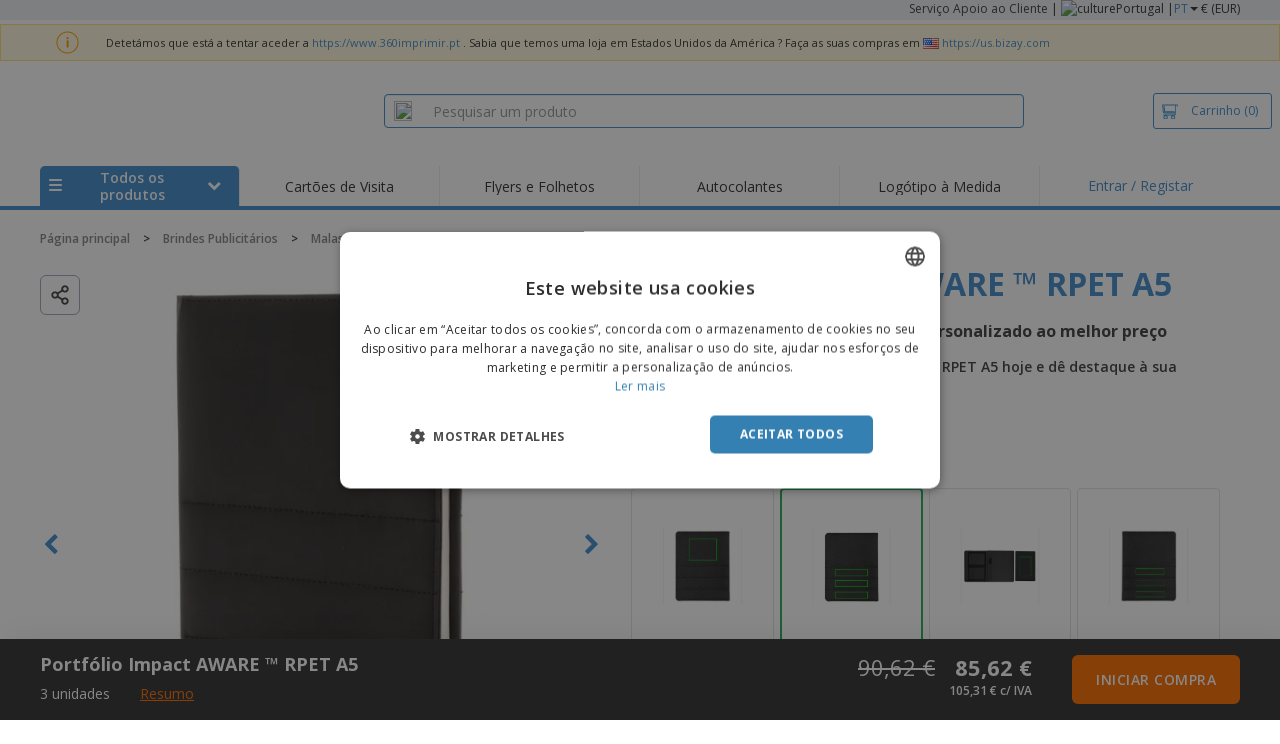

--- FILE ---
content_type: text/html; charset=utf-8
request_url: https://www.360imprimir.pt/portfolio-impact-aware--rpet-a5
body_size: 28778
content:


<!DOCTYPE html>
<html dir="ltr" lang="pt" prefix="og: http://ogp.me/ns#" ng-app="app360">
<head>
    <meta charset="utf-8" />

    

    <title>Portf&#243;lio Impact AWARE ™ RPET A5 Personalizado |360imprimir</title>

    <meta name="viewport" content="width=device-width, initial-scale=1, maximum-scale=2" />
    <meta name="description" content="Portf&#243;lio Impact AWARE ™ RPET A5 Personalizado. Personalize com um Design criativo um dos templates ou  fa&#231;a upload do seu design." />
    <meta name="keywords" content="Portf&#243;lio Impact AWARE ™ RPET A5" />
    <meta name="csrf-token" content="DRj8ZJFE1y1Y0SmZ020SBUZFCXiYkCEcOMEv2gWhj5RmeXjhOq39fOhr5OAI2nbd1jKvqM7ZP1AqfJLBXTRz6huEb0EtglQLc3vkR5FhyxE1" />
    <meta id="request-method" name="request-method" content="GET" />

    

<link rel="preconnect" href="https://cdnazprd.bizay.com/" crossorigin>
<link rel="preconnect" href="https://fonts.gstatic.com" crossorigin />

    <link rel="preconnect" href="//cdn-4.convertexperiments.com" crossorigin />

<link rel="preconnect" href="https://cdn.jsdelivr.net" crossorigin />
<link rel="preconnect" href="https://www.googletagmanager.com" crossorigin />


            <script>
            window.DD_RUM_BIZAY = {
                flags: new Proxy({
                    beforeUnload: false,
                    unload: false,
                    pageHide: false,
                    stack: []
                }, {
                    set(target, property, value) {
                        const oldValue = target[property];
                        target[property] = value;

                        if (oldValue !== value) {
                            const timestamp = new Date().toISOString();
                            target.stack.push(`${timestamp} - ${property}: ${oldValue} → ${value}`);
                        }

                        return true;
                    }
                })
            };

            (function () {
                let pageHideTimeout;

                window.addEventListener('unload', () => {
                    window.DD_RUM_BIZAY.flags.unload = true;
                });

                window.addEventListener('beforeunload', () => {
                    window.DD_RUM_BIZAY.flags.beforeUnload = true;
                });

                window.addEventListener('pagehide', () => {
                    window.DD_RUM_BIZAY.flags.pageHide = true;
                    pageHideTimeout && clearTimeout(pageHideTimeout);
                    pageHideTimeout = setTimeout(() => {
                        //if this is hit after one second it means the page is not being unloaded
                        window.DD_RUM_BIZAY.flags.pageHide = false;
                    }, 1000);
                });
            })();

            (function (h, o, u, n, d) {
                h = h[d] = h[d] || { q: [], onReady: function (c) { h.q.push(c) } }
                d = o.createElement(u); d.async = 1; d.src = n
                n = o.getElementsByTagName(u)[0]; n.parentNode.insertBefore(d, n)
            })(window, document, 'script', 'https://www.datadoghq-browser-agent.com/eu1/v6/datadog-rum.js', 'DD_RUM');

            window.DD_RUM.onReady(function () {
                window.DD_RUM.init({ 
	clientToken: 'pub06ea231a62df4aa9052367d70e7a8f0a', 
	applicationId: 'a7abe7a8-bd42-4f08-aadb-c58f60a17611', 
	site: 'datadoghq.eu', 
	service: 'webstore', 
	env: 'production', 
	sessionSampleRate: 100, 
	sessionReplaySampleRate: 0, 
	trackUserInteractions: true, 
	trackResources: true, 
	actionNameAttribute: 'label', 
	trackLongTasks: true, 
	defaultPrivacyLevel: 'mask-user-input', 
	allowedTracingUrls: [/^(https|http):\/\/(us|www)\.(bizay|360onlineprint|360imprimir)\./, /^(https|http):\/\/bizay.*\.azurewebsites\..*/], 
	excludedActivityUrls: [/clarity/, /bing/, /convertexperiments/, /onesignal/, /cloudflareinsights/, /tagmanager/, /googlesyndication/, /igodigital/, /facebook/, /googleads/, /analytics\.google/, /pagead/, /cdn-cgi/, /doubleclick\.net/, /web-vitals/, /website-content-middleware/, /trustpilot/], 
	beforeSend: function (event) { 
		if (event.type === 'error') { 
			try { 
				var errorStack = event.error.stack; 
				if (errorStack.indexOf("chrome-extension") > -1) { 
					return false 
				} 
				const regex = /Object Not Found Matching Id:\d+, MethodName:\w+, ParamCount:\d+/;
				if (regex.test(event.error.message)) { 
					return false 
				} 
			} 
			catch (e) { } 
		} 
	} 
});
            });
        </script>


        <link href="/images/favicon/360imprimir/favicon.ico?version=879a92c9c41e3112a8df548b79569e50" rel="icon" type="image/x-icon" sizes="" />
        <link href="/cdn-cgi/image/format=webp,quality=80/images/favicon/360imprimir/favicon-96x96.png?version=879a92c9c41e3112a8df548b79569e50" rel="icon" type="image/png" sizes="96x96" />
        <link href="/cdn-cgi/image/format=webp,quality=80/images/favicon/360imprimir/favicon-192x192.png?version=879a92c9c41e3112a8df548b79569e50" rel="icon" type="image/png" sizes="192x192" />
        <link href="/cdn-cgi/image/format=webp,quality=80/images/favicon/360imprimir/favicon-512x512.png?version=879a92c9c41e3112a8df548b79569e50" rel="icon" type="image/png" sizes="512x512" />
        <link href="/images/favicon/360imprimir/apple-touch-icon.png?version=879a92c9c41e3112a8df548b79569e50" rel="apple-touch-icon" type="" sizes="180x180" />

    
        <link fetchpriority="high" rel="preload" as="image" media="screen" href="https://cdnspecseu.bizay.com/cdn-cgi/image/format=webp,quality=80/8_1/imagens_Xindao_transformed/P774-171_main-image.png?v=638476362134382612" />


    

<link fetchpriority="high" rel="preload" as="image" media="screen and (min-width: 768px)" href="/cdn-cgi/image/format=webp,quality=80/Images/360imprimir_header.pt.png?version=879a92c9c41e3112a8df548b79569e50" />
<link fetchpriority="high" rel="preload" as="image" media="screen and (max-width: 767px)" href="/cdn-cgi/image/format=webp,quality=80/Images/360imprimir_logo_mobile.pt.png?version=879a92c9c41e3112a8df548b79569e50" />
<link rel="preload" as="font" href="/Content/font/font-awesome/4.7.0/fontawesome-webfont.woff2?v=4.7.0" type="font/woff2" crossorigin />


        <link rel="canonical" href="https://www.360imprimir.pt/portfolio-impact-aware--rpet-a5" data-react-helmet="true" />


    <link rel="image_src" href="https://cdnspecseu.bizay.com/cdn-cgi/image/format=webp,quality=80/8_1/imagens_Xindao_transformed/P774-171_main-image.png?v=638476362134382612" />
    <meta property="og:image" content="https://cdnspecseu.bizay.com/cdn-cgi/image/format=webp,quality=80/8_1/imagens_Xindao_transformed/P774-171_main-image.png?v=638476362134382612" />
    <meta property="og:image:secure_url" content="https://cdnspecseu.bizay.com/cdn-cgi/image/format=webp,quality=80/8_1/imagens_Xindao_transformed/P774-171_main-image.png?v=638476362134382612" />

    
    <meta property="fb:app_id" content="994534473897299" />

    

        <meta name="hasOrders" content="false" />


    
<link fetchpriority="high" rel="preload" as="style" href="https://fonts.googleapis.com/css2?family=Open+Sans:wght@300;400;600;700&amp;display=swap" />
<link rel="stylesheet" href="https://fonts.googleapis.com/css2?family=Open+Sans:wght@300;400;600;700&amp;display=swap" media="print" onload="this.media='all'" />
<noscript>
    <link rel="stylesheet" href="https://fonts.googleapis.com/css2?family=Open+Sans:wght@300;400;600;700&amp;display=swap" />
</noscript>

    <link rel="stylesheet" type="text/css" href="/Content/css/bootstrap-3.3.5.min.css?version=879a92c9c41e3112a8df548b79569e50">


    <link rel="preload" type="text/css" href="/Content/css/template/algolia_search_desktop_results.css?version=879a92c9c41e3112a8df548b79569e50" as="style" onload="this.onload = null; this.rel = 'stylesheet'">

<link rel="stylesheet" type="text/css" href="/Content/css/template/cookie_bar.css?version=879a92c9c41e3112a8df548b79569e50">
    <link rel="stylesheet" type="text/css" href="/Content/css/GlobalStylesMin3?version=879a92c9c41e3112a8df548b79569e50">
    <link rel="stylesheet" type="text/css" href="/Content/css/jquery.qtip.min.css?version=879a92c9c41e3112a8df548b79569e50">

<link rel="stylesheet" type="text/css" href="/Content/css/template/header_360imprimir_desktop.min.css?version=879a92c9c41e3112a8df548b79569e50">
    <link rel="stylesheet" type="text/css" href="/Content/css/WebClient/a15d3c6b59f284caf9bc.bundle.min.css">

<link rel="stylesheet" type="text/css" href="/Content/css/WebClient/1bd5526eec8f053eb68e.bundle.min.css"><link rel="stylesheet" type="text/css" href="/Content/css/WebClient/8c59b8de78149670cd7b.bundle.min.css">

    <link rel="stylesheet" type="text/css" href="/Content/css/ModalTabletNotificationRotation?version=879a92c9c41e3112a8df548b79569e50">


    
    <link rel="stylesheet" type="text/css" href="/Content/css/WebClient/c150bcd77481497ab258.bundle.min.css">

<link rel="stylesheet" type="text/css" href="/Content/css/calculatorNesa?version=879a92c9c41e3112a8df548b79569e50">
    <link rel="stylesheet" type="text/css" href="/Content/css/template/product_temporarily_unavailable.css?version=879a92c9c41e3112a8df548b79569e50">
<link rel="stylesheet" type="text/css" href="/Content/css/WebClient/a91996a1447c7a6607c2.bundle.min.css">
<link rel="stylesheet" type="text/css" href="/Content/css/WebClient/539bf324478adc34cd1b.bundle.min.css">    <link rel="stylesheet" type="text/css" href="/Content/css/WebClient/1a8ffa92f25215512c81.bundle.min.css">


    

<script>
    window.imageConfigs = {"transformationPathPrefix":"/cdn-cgi/image/format=webp,quality=80","extensions":["png"]};
    window.imageConfigs.transform = function (basePath, relativePath) {
        if (!window.imageConfigs || !window.imageConfigs.transformationPathPrefix) {
            return basePath.replace(/\/+$/, '') + '/' + relativePath.replace(/^\/+/, '');
        }

        if (window.imageConfigs.extensions) {
            var filename = relativePath.split('/').pop();
            var idx = filename.lastIndexOf('.');

            var ext = idx <= 0 || idx === filename.length - 1 ? undefined : filename.slice(idx + 1);

            if (!ext || window.imageConfigs.extensions.indexOf(ext) === -1) {
                return basePath.replace(/\/+$/, '') + '/' + relativePath.replace(/^\/+/, '');
            }
        }

        return basePath.replace(/\/+$/, '') + window.imageConfigs.transformationPathPrefix + '/' + relativePath.replace(/^\/+/, '');
    };

    window.culture = 'pt-PT';
    window.currencyConfigs = {"currencyCulture":"pt-PT","currencySymbol":"€","currencyPositivePattern":3,"minimumFractionDigits":2,"maximumFractionDigits":2};
</script>

<script src="/Scripts/AntiCrossSiteRequestForgery?version=879a92c9c41e3112a8df548b79569e50"></script>
<script src="/Scripts/Optimized/customToLocaleString?version=879a92c9c41e3112a8df548b79569e50"></script>

<script>
    window.getAnalyticsClientId = function () {
        let analyticsClientId = undefined;
        document.cookie.split(';').forEach(function (el) {
            var c = el.split('=');
            if (el.trim().startsWith('_ga=') && c.length == 2) {
                analyticsClientId = c[1].substring(6);
            }
        });

        return analyticsClientId;
    }

    window.getSessionId = function () {
        let sessionId = undefined;
        document.cookie.split(';').forEach(function (el) {
            var c = el.split('=');
            if (el.trim().startsWith('_ga_') && c.length == 2) {
                if (c[1].startsWith('GS2.1')) {
                    sessionId = c[1].split('.')[2].split('$')[0];
                    if (sessionId != undefined && sessionId.length > 0 && sessionId.charAt(0) === 's') {
                        sessionId = sessionId.slice(1);
                    }
                }
                else if (c[1].startsWith('GS1.1')) {
                    sessionId = c[1].split('.')[2];
                }
            }
        });

        return sessionId;
    }
</script>

    <script>
        window.dataLayer = window.dataLayer || [];

        var clientInfo = null;

        if (clientInfo) {
            var cInfo = {
                'ci_id': clientInfo.Data.Id,
                'ci_cluster': clientInfo.Cluster,
                'ci_log': clientInfo.Data.LastLoginDate,
                'ci_type': clientInfo.Data.Type,
                'ci_cat': clientInfo.Data.Category,
                'ci_reg': clientInfo.Data.RegisterDate,
                'ci_email': clientInfo.Data.EmailMD5,
            };

            if (clientInfo.Data.Email != null) {
                cInfo['ci_email_unhashed'] = clientInfo.Data.Email;
            }

            window.dataLayer.push({ 'c_info': cInfo });
        }

        var dyn = {"360_dyn":{"MacroPageType":"Product","PageType":"ProductPage","PersonalizationType":[],"ProdID":["11241"],"ProductType":["PROMOTIONALPRODUCTS"],"ProductValue":[85.62],"ProductValueMobile":[],"SKU":["36616763"],"SubProdID":["1545462"],"TemplateID":["NO_TEMPLATE"],"TotalCartValue":null,"item_name":"XINDAO_PORTFOLIO_IMPACT_AWARE_TM_RPET_A5","item_eq_name":null,"coupon":null,"CalcVersion":"Nesa","item_category":"PROMOTIONAL_PRODUCTS","item_category2":"SUITCASES_AND_BACKPACKS","item_category3":"BRIEFCASES"}};

        if (dyn) {

            var vw = Math.max(document.documentElement.clientWidth || 0, window.innerWidth || 0);

            if (vw <= 991) {

                for (var i = 0; i < dyn['360_dyn'].ProductValue.length; i++) {
                    var mobileProductValue = dyn['360_dyn'].ProductValueMobile[i];

                    if (mobileProductValue) {
                        dyn['360_dyn'].ProductValue[i] = mobileProductValue;
                    }
                }
            }

            delete dyn['360_dyn'].ProductValueMobile;

            window.dataLayer.push(dyn);
        }

        var voucherInfoDatalayer = null;

        if (voucherInfoDatalayer) {
            var voucherDyn = { 'coupon': voucherInfoDatalayer.Coupon };
            if (voucherInfoDatalayer.VoucherErrorType) {
                voucherDyn.voucher_error_type = voucherInfoDatalayer.VoucherErrorType;
            }

            window.dataLayer.push({'360_dyn':voucherDyn, 'event':voucherInfoDatalayer.Event });
        }
    </script>
    <script type="text/javascript">
        var _conv_page_type;
        var _conv_product_sku;
        var _conv_customer_id;
        var _conv_custom_v1;

        if (dyn) {
            _conv_page_type = dyn['360_dyn'].PageType;
            _conv_product_sku = dyn['360_dyn'].ProdID;
        }

        if (clientInfo) {
            _conv_customer_id = "PT" + clientInfo.Data.Id;
            _conv_custom_v1 = clientInfo.Cluster;
        }
    </script>
            <script type="text/javascript" src="//cdn-4.convertexperiments.com/js/10041657-10041911.js"></script>
        <script>
        (function(w,d,s,l,i){w[l]=w[l]||[];w[l].push({'gtm.start':
        new Date().getTime(),event:'gtm.js'});var f=d.getElementsByTagName(s)[0],
        j=d.createElement(s),dl=l!='dataLayer'?'&l='+l:'';j.async=true;j.src=
                'https://www.googletagmanager.com/gtm.js?id=' + i + dl; f.parentNode.insertBefore(j, f);
            })(window, document, 'script', 'dataLayer', 'GTM-58SX3M4');
        </script>


<script type="text/javascript">
    window.addEventListener('load', (event) => {
        const urlSearchParams = new URLSearchParams(window.location.search);
        const pageFragment = urlSearchParams.get("pfrag");
        if (pageFragment) {
            window.location.hash = pageFragment;
        }
    })
</script>


    <script src="/Scripts/jquery-1.11.3-min.js?version=879a92c9c41e3112a8df548b79569e50" defer></script>

    
</head>
<body>
    <script src="/Scripts/Shared/Utils/set-empty-links.js?version=879a92c9c41e3112a8df548b79569e50"></script>

    
    <div id="fb-root"></div>

    
    


    
<div id="stale-session-banner" class="stale-session-banner" hidden>
    <div id="stale-session-signed-in-message" class="stale-session-message">
        <span class="stale-session-text">
            <i class="icon-warning-sign"></i>
            Sessão iniciada noutra tab ou janela. <a href="">Recarregue</a> a página para atualizar sua sessão. As alterações mais recentes podem ser perdidas.
        </span>
        <button class="stale-session-text-close">×</button>
    </div>
    <div id="stale-session-signed-out-message" class="stale-session-message">
        <span class="stale-session-text">
            <i class="icon-warning-sign"></i>
            Sessão terminada noutra tab ou janela. <a href="">Recarregue</a> a página para atualizar sua sessão. As alterações mais recentes podem ser perdidas.
        </span>
        <button class="stale-session-text-close">×</button>
    </div>
    <div id="stale-session-invalid-message" class="stale-session-message">
        <span class="stale-session-text">
            <i class="icon-warning-sign"></i>
            A sessão expirou. Por favor, tente novamente.
        </span>
        <button class="stale-session-text-close">×</button>
    </div>
</div>

    <div id="desktop-loading-pane" style="position: fixed; width: 100%; height: 100%; background-color: rgba(0, 0, 0, 0.5); z-index: 1000; cursor: progress;" class="hidden">
</div>

    <div id="wrap">
        <div id="sticky-bar-promo-container"></div>



<link rel="stylesheet" type="text/css" href="/Content/css/WebClient/30ea8ba4a92f3073c0a4.bundle.min.css">

<div class="hidden-xs">
    <div class="header_desktop">
        <div class="header-links">
            <div class="container">
                <div class="rightLinks">
                    
                    <a class="show-upselling-modal" href="/Home/CustomerSupport">Servi&#231;o Apoio ao Cliente</a>
                    |
                    
<div id="languageSwitcher" class="dropdown">
    <img loading="lazy" src="/cdn-cgi/image/format=webp,quality=80/Images/flags/pt.png?version=879a92c9c41e3112a8df548b79569e50" alt="culture" />
    <span> Portugal |</span>
    <span class="dropdown-toggle btn-mini">PT</span>
    <b class='caret' data-toggle='dropdown' id='dropdown-icon'></b>
</div>
                    <span>€ (EUR)</span>
                </div>
            </div>
        </div>

        <div id="redirect-ribbon"></div>

        <div class="container">
            <div class="row header-search">
                <div id="logo360" class="header-col logo360">
                    <a href="/" class="show-upselling-modal">
                        <div class="logo360-div lazy-background-image mobile-hidden" style="background-image:url('/cdn-cgi/image/format=webp,quality=80/Images/360imprimir_header.pt.png?version=879a92c9c41e3112a8df548b79569e50')"></div>
                    </a>
                </div>
                <div id="search-bar" class="header-col searchBar">
                    
<div class="verticalCenterContent">

<div class="bar">
    <div class="input-group">
        <img loading="lazy" id="search-icon" src="/cdn-cgi/image/format=webp,quality=80/Images/ContextPages/searchIcon.png?version=879a92c9c41e3112a8df548b79569e50" width="18" height="20" />
        <input type="search" class="form-control aa-search-input" id="360-search-input" onblur="SearchNoClick()" onfocus="CallAlgoliaAutocomplete()" oninput="SetQuerySearchValue(this)" placeholder="Pesquisar um produto">
        <img loading="lazy" id="search-clear" src="/cdn-cgi/image/format=webp,quality=80/Images/ContextPages/closeIcon.png?version=879a92c9c41e3112a8df548b79569e50" class="close-icon hidden" onclick="ClearSearch()" width="13" height="13" />
    </div>
</div></div>

<script defer src="[data-uri]"></script>
                </div>

                <div class="header-col cart">



<div class="cartBtn verticalCenterContent">
    <a id="carBtnHeader" href="/Cart?ref=header" single-click class="newbtn360 hollow blue show-upselling-modal">
        <img loading="lazy" src="/Images/Cart_icon.jpg?version=879a92c9c41e3112a8df548b79569e50" alt="Cart_icon" />
        <span id="cartAndNumber">
            Carrinho
            <span id="cartNumber">(0)</span>
        </span>
    </a>
</div>


                </div>

                <div class="row no-margin-sides">
                    <div class="col-xs-12 header-nav">
                        
<script>
    lazyMenu = true;
</script>
<div id="desktop-menu" class="col-table-2-12 nav-hover-blue nav-chevron-loader">
    <a class="col-table-vertical" href="#" onclick="return false">
        <div class="item-float-full-height">
            <span class="helper-height"></span>
            <img loading="lazy" src="/Images/Mobile/mobile-nav-menu.svg?version=879a92c9c41e3112a8df548b79569e50" />
        </div>
        <div class="item-float-full-height">
            <span class="helper-height"></span>
            <div class="ellip ellip-2">
                <span>Todos os produtos</span>
            </div>
        </div>
        <div class="item-float-full-height nav-chevron-loader">
            <span class="helper-height">
            </span>
            <i id="menu-chevron" class="nav-chevron icon-chevron-down" style="margin-left:5px;"></i>
            <i id="menu-chevron-loader" class="nav-chevron icon-spinner icon-spin" style="margin-left:5px;"></i>
        </div>
    </a>
    <div id="desktop-menu-products" class="navbar-submenu" style="display:none"></div>
</div>



        <div class="col-table-2-12" style="display:flex !important">
                <a id="headeritem-0" class="col-table-vertical show-upselling-modal center-block" title="Cart&#245;es de Visita" style="align-self:center; display:block;" href="/grupo/cartoes-de-marketing" data-eventregion="MENU" data-eventsection="MAIN_1" data-eventitem="PRODGRP_MARKETING_CARDS" onclick="pushSelectItemEvent(event, '0')">
                    <p class="ellip ellip-2">Cart&#245;es de Visita</p>
                </a>
        </div>
        <div class="col-table-2-12" style="display:flex !important">
                <a id="headeritem-1" class="col-table-vertical show-upselling-modal center-block" title="Flyers e Folhetos" style="align-self:center; display:block;" href="/grupo/flyers-e-folhetos-personalizados" data-eventregion="MENU" data-eventsection="MAIN_2" data-eventitem="PRODGRP_FLYERS_LEAFLETS" onclick="pushSelectItemEvent(event, '1')">
                    <p class="ellip ellip-2">Flyers e Folhetos</p>
                </a>
        </div>
        <div class="col-table-2-12" style="display:flex !important">
                <a id="headeritem-2" class="col-table-vertical show-upselling-modal center-block" title="Autocolantes" style="align-self:center; display:block;" href="/grupo/autocolantes-personalizados" data-eventregion="MENU" data-eventsection="MAIN_3" data-eventitem="PRODGRP_STICKERS_DECALS" onclick="pushSelectItemEvent(event, '2')">
                    <p class="ellip ellip-2">Autocolantes</p>
                </a>
        </div>
        <div class="col-table-2-12" style="display:flex !important">
                <a id="headeritem-3" class="col-table-vertical show-upselling-modal center-block" title="Log&#243;tipo &#224; Medida" style="align-self:center; display:block;" href="/criar-logo" data-eventregion="MENU" data-eventsection="MAIN_4" data-eventitem="SERVICE_LOGO_REQUEST" onclick="pushSelectItemEvent(event, '3')">
                    <p class="ellip ellip-2">Log&#243;tipo &#224; Medida</p>
                </a>
        </div>


<div class="col-table-2-12 nav-blue">
        <a class="col-table-vertical show-upselling-modal" href="/Account/Login" id="login-register" title="&#193;rea do Cliente" data-eventregion="MENU" data-eventsection="ACCOUNT" data-eventitem="LOGIN">
            Entrar / Registar
        </a>
</div>


                    </div>
                </div>
            </div>
        </div>
    </div>
    <div class="separator-line"></div>
</div>
<div id="mobileHeader" class="container no-gutter hidden-sm hidden-md hidden-lg">

<div class="row no-gutter" id="logo">
    <div>
        <div class="mobile-menu-container">
            <a id="toggleMobileMenu-v2" class="mobile-header-div" data-toggle="collapse" href="#mobile_nav_accordion">
                <img loading="lazy" src="/cdn-cgi/image/format=webp,quality=80/Images/Mobile/mobile-menu-header.png?version=879a92c9c41e3112a8df548b79569e50" alt="mobile menu" />
            </a>
                <a id="showSearchBar"
                   class="mobile-header-div collapsed"
                   data-toggle="collapse"
                   href="#mobile_searchBar">
                    <i class="icon-search"></i>
                </a>
        </div>
        <a class="mobile-logo-container" href="/">
            <img loading="lazy" class="logomobile desktop-hidden"
                 src="/cdn-cgi/image/format=webp,quality=80/Images/360imprimir_logo_mobile.pt.png?version=879a92c9c41e3112a8df548b79569e50"
                 onerror="this.onerror=null;this.src='/cdn-cgi/image/format=webp,quality=80/Images/bizay_logo_mobile.global.png?version=879a92c9c41e3112a8df548b79569e50';"
                 alt="360imprimir_logo_mobile" />
        </a>
        <div class="mobile-menu-container right cart">

<a class="mobile-header-div" href="/Cart?ref=header">
    <img loading="lazy" src="/cdn-cgi/image/format=webp,quality=80/Images/Mobile/mobile-cart-header.png?version=879a92c9c41e3112a8df548b79569e50" alt="cart-header" />
    <div class="mobile-cart-num-fix">0</div>
</a>

        </div>
    </div>
    <div id="mobile-nav-container-v2"></div>
    <div id="mobile_searchBar"
         class="col-xs-12 collapse "
         data-toggle="collapse">
        <div class="separator-line-mobile grey"></div>


<div class="bar">
    <div class="input-group">
        <img loading="lazy" id="mobile-search-icon" src="/cdn-cgi/image/format=webp,quality=80/Images/ContextPages/searchIcon.png?version=879a92c9c41e3112a8df548b79569e50" width="18" height="20" />
        <input type="search" class="form-control aa-search-input" id="360-search-input-mobile" onblur="SearchNoClick()" onfocus="CallAlgoliaAutocomplete()" oninput="SetQuerySearchValue(this)" placeholder="Pesquisar um produto">
        <img loading="lazy" id="search-clear" src="/cdn-cgi/image/format=webp,quality=80/Images/ContextPages/closeIcon.png?version=879a92c9c41e3112a8df548b79569e50" class="mobile-close-icon hidden" onclick="ClearSearch()" width="13" height="13" />
    </div>
</div>
    </div>
</div>
<div class="separator-line-mobile"></div></div>
<script defer src="[data-uri]"></script>

        <div id="overlay-background" class="hidden"></div>

        <div id="campaign-ribbon"></div>

        <div id="main">

            <div id=context-pages-container></div>

            <div class="hidden-sm hidden-md hidden-lg" id="redirect-ribbonMobile"></div>

            
<div id="isMobileVisible" class="visible-xs hidden-sm hidden-md hidden-lg"></div>
<div id="mobileLoading" class="hidden-sm hidden-md hidden-lg" style="display:none;">
    <div id="mobileLoadingContent">
        <i class="icon-spinner icon-spin"></i>
    </div>
    <div id="mobileLoadingBackdrop"></div>
</div>

            

            <div>
                
            </div>

            <div class="hidden">


    <div class="breadcrumb-div" id="breadcrumb-container">
            <span class="breadcrumb-item">
                    <a href="/" class="show-upselling-modal characters-limited-breadcrumb">
                        <span>P&#225;gina principal</span>
                    </a>
                    <meta content=1 />

                    <span>
                        &gt;
                    </span>
            </span>
            <span class="breadcrumb-item">
                    <a href="/grupo/brindes-publicitarios" class="show-upselling-modal characters-limited-breadcrumb">
                        <span>Brindes Publicit&#225;rios</span>
                    </a>
                    <meta content=2 />

                    <span>
                        &gt;
                    </span>
            </span>
            <span class="breadcrumb-item">
                    <a href="/grupo/malas-e-mochilas-g" class="show-upselling-modal characters-limited-breadcrumb">
                        <span>Malas e Mochilas</span>
                    </a>
                    <meta content=3 />

                    <span>
                        &gt;
                    </span>
            </span>
            <span class="breadcrumb-item">
                    <a href="/grupo/pastas-personalizadas" class="show-upselling-modal characters-limited-breadcrumb">
                        <span>Pastas</span>
                    </a>
                    <meta content=4 />

                    <span>
                        &gt;
                    </span>
            </span>
            <span class="breadcrumb-item">
                    <span class="characters-limited-breadcrumb productTitle">Portf&#243;lio Impact AWARE ™ RPET A5</span>
                    <meta content=5 />

            </span>
    </div>

    <script type="application/ld+json">
    {
        "@context": "https://schema.org",
        "@type": "BreadcrumbList",
        "itemListElement": [
                    
                    {
                        "@type": "ListItem",
                        "position": 1,
                        "name": "Página principal",
                        "item": "https://www.360imprimir.pt/"
                    }
                    
                    ,
                    
                    {
                        "@type": "ListItem",
                        "position": 2,
                        "name": "Brindes Publicitários",
                        "item": "https://www.360imprimir.pt/grupo/brindes-publicitarios"
                    }
                    
                    ,
                    
                    {
                        "@type": "ListItem",
                        "position": 3,
                        "name": "Malas e Mochilas",
                        "item": "https://www.360imprimir.pt/grupo/malas-e-mochilas-g"
                    }
                    
                    ,
                    
                    {
                        "@type": "ListItem",
                        "position": 4,
                        "name": "Pastas",
                        "item": "https://www.360imprimir.pt/grupo/pastas-personalizadas"
                    }
                    
                    ,
                    
                    {
                        "@type": "ListItem",
                        "position": 5,
                        "name": "Portfólio Impact AWARE ™ RPET A5"
                    }
                    
                    
        ]
    }
    </script>
            </div>

                <div class="container">
                    <div class="row">
                        <div class="col-xs-12 page_envelope">
                                <div class="hidden-xs">
                                    <div id="breadcrumb-top"></div>
                                </div>

                            





<div>
    

<div id="calculatorController">
    <div class="product-desktop-calculator-v2 new-version">
        <div id="product-content-header" class="hidden">
            
<span class="product-title">Portf&#243;lio Impact AWARE ™ RPET A5</span>
<div id="calculator-product-review-ratings-widget-container">
    
</div>
<h1>Portf&#243;lio Impact AWARE ™ RPET A5 - Personalizado ao melhor pre&#231;o</h1>
<div class="product-description">Encomende o seu Portfólio Impact AWARE ™ RPET A5 hoje e dê destaque à sua empresa</div>
        </div>

        <div id="product-content-header-mobile" class="page-content-mobile">       
            
        </div>

        

<div id="unlimitedImages" class="col-xs-6 slick-images-section">
    <div class="images-width image-sticky">
        <div class="col-xs-12 selected-image">
            <div class="image-option">
                <img class="product-image"
                     src="https://cdnspecseu.bizay.com/cdn-cgi/image/format=webp,quality=80/8_1/imagens_Xindao_transformed/P774-171_main-image.png?v=638476362134382612" alt="Portf&#243;lio Impact AWARE ™ RPET A5" alt="Portf&#243;lio Impact AWARE ™ RPET A5" title="Portf&#243;lio Impact AWARE ™ RPET A5"
                     onerror="this.onerror=null;this.src='https://cdnazprd.bizay.com/cdn-cgi/image/format=webp,quality=80/images/pagecontent/product_xindao_portfolio_impact_aware_tm_rpet_a5/pt-pt/allproductsthumb.png?v=879a92c9c41e3112a8df548b79569e50';" />
                <div class="sku-overlays">
                        <img loading="lazy" class="mobile-hidden" src='https://cdnspecseu.bizay.com/cdn-cgi/image/format=webp,height=192,quality=80/8_1/imagens silhueta sem trim HYP/P774-171__ScreenTransferOS_itembackdown-99aa2488-884a-432c-b68a-03dc6bf00211_new.png?v=638476349133484063'
                             style="top: 75%; left: 75%; height: 25%; z-index: 1"
                             alt="Portf&#243;lio Impact AWARE ™ RPET A5"
                             title="Portf&#243;lio Impact AWARE ™ RPET A5"
                             onerror="this.onerror=null;this.src='[data-uri]';" />
                </div>
            </div>
        </div>
        <div class="col-xs-12 image-option-section" style="position: static;">
            <div class="thumbnails">
            </div>
        </div>
            <div name="bestPVPBoxMobile" class="hidden col-xs-12 alert alert-default-calc lowestPrice-calc lazy-background-image" style="background: url('/Images/Header/lowest_price_black.pt.svg?version=879a92c9c41e3112a8df548b79569e50') no-repeat 5px center; background-size: 30px;">
                <h6>Garantia de pre&#231;o mais baixo.</h6>
                <p>Se encontrar um pre&#231;o mais baixo, igualamos o pre&#231;o.</p>
            </div>
            <div name="bestPVPBox" class="hidden col-xs-12 alert alert-default-calc lowestPrice-calc lazy-background-image" style="background: url('/Images/Header/lowest_price_black.pt.svg?version=879a92c9c41e3112a8df548b79569e50') no-repeat 0px center; background-size: 30px;">
                <h6>Garantia de pre&#231;o mais baixo.</h6>
                <p>Se encontrar um pre&#231;o mais baixo, igualamos o pre&#231;o.</p>
            </div>
        <div id="share-button-container"></div>
    </div>
</div>


        <div class="product-section-options">
            <div class="row no-gutter">
                <div class="col-xs-12 product-content">
                    <div id="product-content-header-desktop">
                        
                    </div>
                    <link href="https://cdnspecseu.bizay.com/cdn-cgi/image/format=webp,quality=80/8_1/imagens_Xindao_transformed/P774-171_main-image.png?v=638476362134382612" />
                </div>

                <div class="col-xs-12 sku-option-list">
                    <link href="System.Web.HttpRequestWrapper?.Url?.AbsoluteUri" />
                </div>
                <div id='dvProductOptions' class='col-xs-12'></div>
                <div class="loading-page">
                    <img loading="lazy" class="loading" src="/Images/ContextPages/loading.svg?version=77252bb7d6e7f9afd8ed2085c346b33f">
                </div>
            </div>
        </div>
    </div>
    <div id="bestPvpModalWrapper"></div>
    <div id="bestPvpModalWrapperMobile"></div>
</div>


<script src="/Scripts/360Imprimir/Product/moveContent?version=879a92c9c41e3112a8df548b79569e50"></script>
<script>    
        moveContentWrapper('product-content-header', 'product-content-header-desktop', 'product-content-header-mobile');
    
</script>

    <div id="calculators-helper-container">
    </div>

    <div class="col-xs-12 no-padding-sides visible-xs visible-sm visible-md visible-lg">
    <div id="productRecommendationsContainer" ng-controller="productRecommendationsController" ng-init="initialize()">
        <div id="productRecommendations" class="hide">
            <div class="line-separator hidden-xs visible-sm visible-md visible-lg"></div>
            <h2 class="recommendations-title">{{resourceProductPageRecommendationsTitle}}</h2>
            <div id="slick-loading" class="slick-loading">
                <div id="product-slick">
                    <a class="item js-recommendation-link"
                       ng-repeat="recommendation in productRecommendations"
                       ng-href="{{recommendation.productInfo.link}}"
                       data-prodid="{{recommendation.productInfo.id}}"
                       data-subprodid="{{recommendation.productInfo.subProdId}}"
                       data-index="{{recommendation.key}}"
                       data-sku="{{recommendation.productInfo.sku}}">
                        <div class="item-container">
                            <div class="item-image-wrapper">
                                <div class="skeleton item-image" ng-if="isLoading"></div>

<div class="discountLabel"
     ng-if="!isLoading && productRecommendationPrices[recommendation.productInfo.sku].hasDiscount">
    {{productRecommendationPrices[recommendation.productInfo.sku].discountPercentage}}%
</div>

<div ng-if="!isLoading && (!productRecommendationImages[recommendation.productInfo.sku] || !productRecommendationImages[recommendation.productInfo.sku].url)" class="item-image" style="background: #f3f5f7"></div>
<div ng-if="!isLoading && productRecommendationImages[recommendation.productInfo.sku] && productRecommendationImages[recommendation.productInfo.sku].url" class="item-image">
    <img
        ng-src="{{productRecommendationImages[recommendation.productInfo.sku].url}}"
        alt="{{productRecommendationImages[recommendation.productInfo.sku].altText}}"
        title="{{productRecommendationImages[recommendation.productInfo.sku].titleText}}" />
</div>
                            </div>
                            <div class="item-content">
                                <div>
    <p ng-if="!isLoading" class="title">
        {{recommendation.productInfo.name}}
    </p>
    <div ng-if="isLoading" class="title skeleton"></div>

    <p ng-if="!isLoading" class="quantity">
        {{recommendation.productInfo.quantityLabel}}
    </p>
    <div ng-if="isLoading" class="quantity skeleton"></div>
</div>
                                <div class="skeleton price" ng-if="isLoading">
</div>

<div ng-if="!isLoading && !recommendation.price.isPrivate">
    <div ng-if="productRecommendationPrices[recommendation.productInfo.sku].hasDiscount" class="fullprice">
        {{customCurrency(productRecommendationPrices[recommendation.productInfo.sku].basePrice)}}
    </div>
    <span class="price">
        {{customCurrency(productRecommendationPrices[recommendation.productInfo.sku].discountedPrice)}}
    </span>
    <span ng-if="showPricesWithVat" class="recommendations-with-vat">
        {{resourceWithVat}}
    </span>
    <div class="btn slider-btn hidden-xs">
        {{resourceBuyNow}}
    </div>
</div>

<div ng-if="!isLoading && recommendation.price.isPrivate">
    <span class="privateprice">
        {{resourceLoginToViewPrice}}
    </span>
</div>
                            </div>
                        </div>
                    </a>
                </div>
            </div>
        </div>
    </div>
</div>


    <div class="col-xs-12 no-padding-sides visible-xs visible-sm visible-md visible-lg">
            <div class="productAbout hidden-xs visible-sm visible-md visible-lg">
                <strong>Leia mais sobre o produto:</strong>
                <div class="row">
                    <div class="col-xs-12">
                        <style>
    #calculators-helper-container{display:none;}
    .productAbout{border: none!important; padding: 0px!important;}
    .productAbout>strong{display: none;}
 </style>
 <script>
    window.addEventListener("load", function (){
    var host = window.location.host;
    var dateTime = new Date(); 
    var version = dateTime.getUTCFullYear()+'-'+dateTime.getUTCMonth()+'-'+dateTime.getUTCDate()+'-'+dateTime.getUTCHours(); 
    var subdomain = host.split('.')[0];
    subdomain = subdomain.replace('www','prd'); 
 if(['qa','beta','alpha','prd'].indexOf(subdomain) == -1){
   subdomain = 'prd'
 }
 if (subdomain != 'prd') {
   version = Date.now()
}
    
    var s = document.createElement("script"); 
    $("head").append(s); 
    s.onerror = function(){console.log(this.src);};
     s.type = "text/javascript"; 
    s.src = "https://static.bizay.com/root/PM/ProductContent/"+subdomain+"/Assets/base.js?v="+version;
    });
 </script>
                    </div>
                </div>
            </div>
    </div>
    <div id="cosmosFailureModal" class="product-temporarily-unavailable-modal modal absolute-center" tabindex="-1" role="dialog" aria-labelledby="myModalLabel" aria-hidden="true" style="top:0% !important;">
        <div class="modal-body">
            <div class="product-temporarily-unavailable">
                <div class="warning">
                    <i class="icon-warning-sign"></i>
                </div>
                <div class="text">
                    Produto temporariamente indispon&#237;vel
                </div>
                <div class="btn-prod-details">
                    <buton class="btn body-btn" onclick="$('#cosmosFailureModal').modal('hide')">
                        <span>
                            Ver mais produtos
                        </span>
                        <i class="icon-chevron-right"></i>
                    </buton>
                </div>
            </div>
        </div>
    </div>
</div>

    <div id="product-reviews-container"></div>









                        </div>
                    </div>
                </div>
            <div class="col-md-12 hidden-xs" id="push"></div>

<form action="/Account/LogOff" id="logoutForm" method="post"><input name="__RequestVerificationToken" type="hidden" value="e9z8-oEw7rXza8ccYBcTjPrdEy5V6C79V8xQ4WdTI0Iz701KZ1T9_AYTf6dd_nK_WqWqsxa5ttAy2Ol3XS8ScCirNCxH9yLtSiF3qkZz2YY1" /></form>        </div>

            <div class="visible-xs mobile-breadcrumb-container">
                <h3>Est&#225; aqui:</h3>
                <div id="breadcrumb-bottom"></div>
            </div>

        <script src="/Scripts/Optimized/StartBody?version=879a92c9c41e3112a8df548b79569e50" defer></script>

        
    <script defer src="[data-uri]"></script>

    <script defer src="[data-uri]"></script>


        <script type="text/javascript" src="/Scripts/WebClient/6fc6e14f89e32cccf1d7.bundle.min.js" defer></script>
<script type="text/javascript" src="/Scripts/WebClient/0b52d223996b1c070172.bundle.min.js" defer></script>
<script type="text/javascript" src="/Scripts/WebClient/a15d3c6b59f284caf9bc.bundle.min.js" defer></script>

        <script src="/Scripts/Optimized/MidBody?version=879a92c9c41e3112a8df548b79569e50" defer></script>

        
    <script type="text/javascript" src="/Scripts/WebClient/1a8ffa92f25215512c81.bundle.min.js" defer></script>
    <script src="/Scripts/Optimized/Product/EndDetailsv3?version=879a92c9c41e3112a8df548b79569e50" defer></script>

<script src="/Scripts/calculatorNesa?version=879a92c9c41e3112a8df548b79569e50" defer></script>
    <script type="text/javascript" src="/Scripts/WebClient/d0472212f9aa29d771d0.bundle.min.js" defer></script>


    <script defer src="[data-uri]"></script>

    <script defer src="[data-uri]"></script>


        <script src="/Scripts/Optimized/EndBody?version=879a92c9c41e3112a8df548b79569e50" defer></script>

<script src="/Scripts/360Imprimir/Product/moveContent?version=879a92c9c41e3112a8df548b79569e50"></script><script>                                    
                                        moveContentWrapper('breadcrumb-container', 'breadcrumb-top', 'breadcrumb-bottom');
                                    
</script>

<script type="text/javascript" src="/Scripts/WebClient/1bd5526eec8f053eb68e.bundle.min.js" defer></script><script type="text/javascript" src="[data-uri]" defer></script>
        <script type="text/javascript" src="[data-uri]" defer></script>

        <div class="hidden-sm hidden-md hidden-lg">
                <div class="container">
                    

<link rel="stylesheet" type="text/css" href="/Content/css/LanguageSwitcherMobile/Footer/footer.bundle.min.css?version=879a92c9c41e3112a8df548b79569e50">



    <div class="mobile-footer-language-switcher">

        <hr />

        <div class="mobile-bottom-spacing"></div>

        <div class="col-xs-12 language-select-container">
            <!-- Footer logo -->
            <div id="footerLogo" class="col-xs-6">
                <img loading="lazy"
                     src="/cdn-cgi/image/format=webp,quality=80/Images/360imprimir_logo_footer.pt.png?version=879a92c9c41e3112a8df548b79569e50"
                     onerror="this.onerror=null;this.src='/cdn-cgi/image/format=webp,quality=80/Images/bizay_logo_footer.global.png?version=879a92c9c41e3112a8df548b79569e50';"
                     alt="360imprimir_logo_footer" />
            </div>

            <!-- Language selection button -->
            <div class="col-xs-6 language-select-button">
                
<button type="button" id="ChooseCultureButton" class="btn btn-choose-culture-mobile" data-toggle="modal">
    <div class="flag">
        <img loading="lazy" src="/cdn-cgi/image/format=webp,quality=80/Images/flags/pt.png?version=879a92c9c41e3112a8df548b79569e50" alt="culture" />
    </div>
    <div class="span-text">
        Portugal | <span class="btn-mini">PT</span> <span class="currency"> (€ EUR ) </span>
    </div>
    <div class="span-arrow">
        &rsaquo;
    </div>
</button>
<div class="modal-mobile-language-switcher modal fade bottom" id="cultureChooserMobile" tabindex="-1" role="dialog"></div>
            </div>
        </div>
    </div>


<div class="col-xs-12" style="text-align:center;padding: 30px 0 20px 0;">
        <a class="footer-mobile-link" href="https://whistleblowersoftware.com/secure/canal-denuncia-360imprimir" target="_blank" rel="noopener noreferrer"> C&#243;digo de &#201;tica e Conduta</a>
        <a class="footer-mobile-link" href="https://www.livroreclamacoes.pt/inicio" target="_blank" rel="noopener noreferrer"> Livro de Reclama&#231;&#245;es</a>
</div>
    <div>
        <hr>
        <div class="mobile-copyright">
            Copyright &copy; 2026 - 360imprimir. Todos os direitos reservados.
        </div>
    </div>

<script defer src="[data-uri]"></script>
                </div>
        </div>
    </div>

            <div class="hidden-xs banner2020" id="footer">
                
<div class="container">
    <div class="row">
        <div class="col-xs-3">
            <div class="footer-title">COMO FUNCIONA</div>
                <div><a href="/Home/HowItWorks#upload" class="show-upselling-modal"><i class="icon-circle footer-icon"></i> Submeta o seu design</a></div>
                <div><a href="/Home/HowItWorks#gallery" class="show-upselling-modal"><i class="icon-circle footer-icon"></i> Use os nossos templates</a></div>
        </div>
        <div class="col-xs-3">
            <div class="footer-title">SOBRE N&#211;S</div>
                <div><a href="/Home/About" class="show-upselling-modal"><i class="icon-circle footer-icon"></i> Quem somos</a></div>
                <div><a href="/Home/Carreiras" class="show-upselling-modal"><i class="icon-circle footer-icon"></i> Carreiras</a></div>
        </div>
        <div class="col-xs-3">
            <div class="footer-title">APOIO AO CLIENTE</div>
                <div><a href="/Home/CustomerSupport" class="show-upselling-modal"><i class="icon-circle footer-icon"></i> Servi&#231;o Apoio ao Cliente</a></div>
                <div><a href="/client" class="show-upselling-modal"><i class="icon-circle footer-icon"></i> A minha conta</a></div>
                <div><a href="/Order/listclientorders" class="show-upselling-modal"><i class="icon-circle footer-icon"></i> Gerir encomendas</a></div>
        </div>
        <div class="col-xs-3">
            <div class="footer-title">AVISOS LEGAIS</div>
                <div><a href="/Home/TermsAndConditions" class="show-upselling-modal"><i class="icon-circle footer-icon"></i> Termos e Condi&#231;&#245;es</a></div>
                <div><a href="/Home/PrivacyPolicy" class="show-upselling-modal"><i class="icon-circle footer-icon"></i> Pol&#237;tica de Privacidade</a></div>
                <div><a href="/Home/TermsAndConditions#4_2" class="show-upselling-modal"><i class="icon-circle footer-icon"></i> Pol&#237;tica de Reembolso e Devolu&#231;&#227;o</a></div>
                <div><a href="https://whistleblowersoftware.com/secure/canal-denuncia-360imprimir" target="_blank" rel="noopener noreferrer" class="show-upselling-modal"><i class="icon-circle footer-icon"></i> C&#243;digo de &#201;tica e Conduta</a></div>
                <div><a href="https://www.livroreclamacoes.pt/inicio" target="_blank" rel="noopener noreferrer" class="show-upselling-modal"><i class="icon-circle footer-icon"></i> Livro de Reclama&#231;&#245;es</a></div>
        </div>
    </div>

    <div class="clear15"></div>

    <div class="row">
        <div class="col-xs-3">
            <figure class="footer-branding" style="margin: 5px; text-align: left;">
                <img width="168" height="70"
				     loading="lazy" 
                     src="/cdn-cgi/image/format=webp,quality=80/Images/360imprimir_logo_footer.pt.png?version=879a92c9c41e3112a8df548b79569e50"
                     onerror="this.onerror=null;this.src='/cdn-cgi/image/format=webp,quality=80/Images/bizay_logo_footer.global.png?version=879a92c9c41e3112a8df548b79569e50';"
                     alt="360imprimir_logo_footer" />
                <figcaption>
                    <div class="footer-copyright">Copyright &copy; 2026 - 360imprimir. <br />Todos os direitos reservados.</div>
                </figcaption>
            </figure>
        </div>
        <div class="col-xs-3">
            <div class="row">
                <div class="col-sm-12 col-md-6 col-lg-6 payment-icons">
                    


<div class="footer-sub-title text-center">Pagamento</div>
<div class="text-center">
    <span class="lazy-background-image" style="background-image:url(&#39;https://cdnazprd.bizay.com/images/footer/footer-sprite_pt.png?v=639045173884922036&#39;);background-repeat:no-repeat;display:inline-block; width:100px;height:98px;background-position:0px 0px;"></span>
</div>
                </div>
                <div class="col-sm-12 col-md-6 col-lg-6 transportation-icons">
                    


<div class="footer-sub-title text-center">Transporte</div>
<div class="text-center">
    <span class="lazy-background-image" style="background-image:url(&#39;https://cdnazprd.bizay.com/images/footer/footer-sprite_pt.png?v=639045173884922036&#39;);background-repeat:no-repeat;display:inline-block; width:100px;height:74px;background-position:0px -242px;"></span>
</div>
                </div>
            </div>
        </div>
        <div class="col-xs-3">
            <div class="row">
                <div class="col-sm-12 col-md-6 col-lg-6 social-networks-icons">
                    


<div class="footer-sub-title text-center">Siga-nos</div>
<div class="text-center">
        <a href="https://www.facebook.com/360imprimirPT" target="_blank"><span style="background-image:url(&#39;https://cdnazprd.bizay.com/images/footer/footer-sprite_pt.png?v=639045173884922036&#39;);height:32px;width:32px;background-repeat:no-repeat;display:inline-block; background-position:0px -147px;" class="footer-social lazy-background-image" /></a>
        <a href="https://twitter.com/360imprimir_pt" target="_blank"><span style="background-image:url(&#39;https://cdnazprd.bizay.com/images/footer/footer-sprite_pt.png?v=639045173884922036&#39;);height:32px;width:32px;background-repeat:no-repeat;display:inline-block;;background-position:-44px -147px;" class="footer-social lazy-background-image" /></a>
</div>
<div class="text-center">
        <a href="http://www.linkedin.com/company/360imprimir" target="_blank"><span style="background-image:url(&#39;https://cdnazprd.bizay.com/images/footer/footer-sprite_pt.png?v=639045173884922036&#39;);height:32px;width:32px;background-repeat:no-repeat;display:inline-block; background-position:0px -189px;" class="footer-social lazy-background-image" /></a>
</div>
                </div>
                <div class="col-sm-12 col-md-6 col-lg-6 security-icons">



<div class="footer-sub-title text-center">Seguran&#231;a</div>
<div class="text-center">
    <span class="lazy-background-image" style="background-image:url(&#39;https://cdnazprd.bizay.com/images/footer/footer-sprite_pt.png?v=639045173884922036&#39;);background-repeat:no-repeat;display:inline-block; width:100px;height:32px;background-position:0px -320px;"></span>
</div>                </div>
            </div>
        </div>
        <div class="col-xs-3">
            <div class="footer-sub-title">Registe-se e receba ofertas especiais e novidades da 360imprimir</div>

            <div class="row no-gutter newsletter-container">
                <span class="col-sm-2 col-md-1 col-lg-1"><i class="icon-envelope-alt icon-large" style="float:left;color: #4D4545;margin-right: 4px; margin-top:4px"></i></span>

                <form id="formNewsletter" class="form-horizontal col-sm-10 col-md-11 col-lg-11" style="float:left;color:black">
                    <div class="control-group" style="margin-bottom:5px">
                        <div class="controls" style="margin-left:0px;">
                            <div class="input-prepend input-append">
                                <input class="col-xs-9" id="inputIcon" name="email" type="email" style="max-width: 126px;" />
                                <button class="btn btn-default"
                                        onclick="trySubscribeNewsletter(this,'/Home/SubscribeNewsletter','Foi-lhe enviado um email de confirmação','O email indicado não é válido.','Não foi possível subscrever. Tente mais tarde. Obrigado.',false)"
                                        type="button" style="height: 24px;margin-left: -1px;">
                                    <i class="icon-caret-right" style="color:#4295CB; vertical-align:super;"></i>
                                </button>
                            </div>
                        </div>
                    </div>
                </form>
                <div id="formNewsletterResult" style="display:none"></div>
            </div>
        </div>
    </div>
        <div class="row" id="proj2020Container">
            <hr>
            <div class="col-xs-6">
                <p>Cofinanciado por:</p>
                <a href="/Home/P2020" target="_blank">
                    <img class="p2020" loading="lazy" src="/cdn-cgi/image/format=webp,quality=80/Images/p2020_logos.png?version=879a92c9c41e3112a8df548b79569e50" alt="Projecto 2020" />
                </a>
            </div>
        </div>
    <div id="GDPRModal" class="GDPRModal modal fade" tabindex="-1" role="dialog">
        <div class="modal-dialog">
            <div class="modal-content">
                <div class="modal-body">
                    <div class="row">
                        <button type="button" class="close" data-dismiss="modal" aria-hidden="true">×</button>
                    </div>
                    <div class="row">
                        <div class="col-xs-12">
                            <div class="checkbox">
                                <input type="checkbox" class="form-check-input" id="GDPRAccepted" checked="checked" onclick="AcceptGDPRBtn()">
                                <span>
                                    <span>Ao subscrever a newsletter declaro que aceito os </span><a href="/Home/TermsAndConditions" target="_blank">Termos e Condi&#231;&#245;es</a><span>, </span><a href="/Home/PrivacyPolicy" target="_blank">Pol&#237;tica de Privacidade</a><span> e </span><a href="/Home/PrivacyPolicy#3_3" target="_blank">Pol&#237;tica de Cookies</a><span>.</span>
                                </span>
                            </div>
                        </div>
                    </div>
                    <div class="row error" id="GDPRError" style="display:none">
                    </div>
                </div>
                <div class="modal-footer">
                    <div class="row" style="text-align:center;">
                        <div class="col-xs-4 col-xs-offset-4">
                            <div id="GDPRAcceptBtn" type="button" class="newbtn360 green btn btn-block" aria-hidden="true"
                                 onclick="IsGDPRAccepted(this, '/Home/SubscribeNewsletter', 'Foi-lhe enviado um email de confirmação', 'O email indicado não é válido.', 'Não foi possível subscrever. Tente mais tarde. Obrigado.', 'Para subscrever a nossa newsletter, por favor aceite os nossos Termos e Condições, Política de Privacidade e Política de Cookies.')">
                                Continuar
                            </div>
                        </div>
                    </div>
                </div>
            </div>
        </div>
    </div>
</div>
            </div>

    

<script defer src="[data-uri]"></script>

    <script defer src="[data-uri]"></script>


    <script src="https://cdn.onesignal.com/sdks/OneSignalSDK.js" async></script>
<script defer src="[data-uri]"></script><script>(function(){function c(){var b=a.contentDocument||a.contentWindow.document;if(b){var d=b.createElement('script');d.innerHTML="window.__CF$cv$params={r:'9c101ca63f58227c',t:'MTc2ODkyODI1OC4wMDAwMDA='};var a=document.createElement('script');a.nonce='';a.src='/cdn-cgi/challenge-platform/scripts/jsd/main.js';document.getElementsByTagName('head')[0].appendChild(a);";b.getElementsByTagName('head')[0].appendChild(d)}}if(document.body){var a=document.createElement('iframe');a.height=1;a.width=1;a.style.position='absolute';a.style.top=0;a.style.left=0;a.style.border='none';a.style.visibility='hidden';document.body.appendChild(a);if('loading'!==document.readyState)c();else if(window.addEventListener)document.addEventListener('DOMContentLoaded',c);else{var e=document.onreadystatechange||function(){};document.onreadystatechange=function(b){e(b);'loading'!==document.readyState&&(document.onreadystatechange=e,c())}}}})();</script><script defer src="https://static.cloudflareinsights.com/beacon.min.js/vcd15cbe7772f49c399c6a5babf22c1241717689176015" integrity="sha512-ZpsOmlRQV6y907TI0dKBHq9Md29nnaEIPlkf84rnaERnq6zvWvPUqr2ft8M1aS28oN72PdrCzSjY4U6VaAw1EQ==" data-cf-beacon='{"rayId":"9c101ca63f58227c","version":"2025.9.1","serverTiming":{"name":{"cfExtPri":true,"cfEdge":true,"cfOrigin":true,"cfL4":true,"cfSpeedBrain":true,"cfCacheStatus":true}},"token":"fd9a1401f98146439583f8e829a0907f","b":1}' crossorigin="anonymous"></script>
</body>

<link rel="stylesheet" type="text/css" href="/Content/css/WebClient/c9a1abdcd7ddfa2a836f.bundle.min.css">    <link rel="stylesheet" type="text/css" href="https://cdnjs.cloudflare.com/ajax/libs/font-awesome/5.15.3/css/all.min.css" />

<script type="text/javascript" src="/Scripts/WebClient/a91996a1447c7a6607c2.bundle.min.js" defer></script>
<script type="text/javascript" src="/Scripts/WebClient/539bf324478adc34cd1b.bundle.min.js" defer></script><script type="text/javascript" src="[data-uri]" defer></script>


</html>

--- FILE ---
content_type: text/css; charset=utf-8
request_url: https://fonts.googleapis.com/icon?family=Material+Icons&text=star_rate
body_size: -269
content:
@font-face {
  font-family: 'Material Icons';
  font-style: normal;
  font-weight: 400;
  src: url(https://fonts.gstatic.com/l/font?kit=flUhRq6tzZclQEJ-Vdg-IuiaDsNcIhQ8tavmEM5vEhXz&skey=4fbfe4498ec2960a&v=v145) format('woff2');
}

.material-icons {
  font-family: 'Material Icons';
  font-weight: normal;
  font-style: normal;
  font-size: 24px;
  line-height: 1;
  letter-spacing: normal;
  text-transform: none;
  display: inline-block;
  white-space: nowrap;
  word-wrap: normal;
  direction: ltr;
  -webkit-font-feature-settings: 'liga';
  -webkit-font-smoothing: antialiased;
}


--- FILE ---
content_type: text/javascript
request_url: https://www.360imprimir.pt/Scripts/WebClient/1a8ffa92f25215512c81.bundle.min.js
body_size: 16446
content:
!function(e,t){"object"==typeof exports&&"object"==typeof module?module.exports=t(require("angular")):"function"==typeof define&&define.amd?define("ws360ShareButton",["angular"],t):"object"==typeof exports?exports.ws360ShareButton=t(require("angular")):e.ws360ShareButton=t(e.angular)}(window,(function(e){return function(e){function t(t){for(var n,i,u=t[0],l=t[1],c=t[2],f=0,d=[];f<u.length;f++)i=u[f],Object.prototype.hasOwnProperty.call(o,i)&&o[i]&&d.push(o[i][0]),o[i]=0;for(n in l)Object.prototype.hasOwnProperty.call(l,n)&&(e[n]=l[n]);for(s&&s(t);d.length;)d.shift()();return a.push.apply(a,c||[]),r()}function r(){for(var e,t=0;t<a.length;t++){for(var r=a[t],n=!0,u=1;u<r.length;u++){var l=r[u];0!==o[l]&&(n=!1)}n&&(a.splice(t--,1),e=i(i.s=r[0]))}return e}var n={},o={90:0},a=[];function i(t){if(n[t])return n[t].exports;var r=n[t]={i:t,l:!1,exports:{}};return e[t].call(r.exports,r,r.exports,i),r.l=!0,r.exports}i.m=e,i.c=n,i.d=function(e,t,r){i.o(e,t)||Object.defineProperty(e,t,{enumerable:!0,get:r})},i.r=function(e){"undefined"!=typeof Symbol&&Symbol.toStringTag&&Object.defineProperty(e,Symbol.toStringTag,{value:"Module"}),Object.defineProperty(e,"__esModule",{value:!0})},i.t=function(e,t){if(1&t&&(e=i(e)),8&t)return e;if(4&t&&"object"==typeof e&&e&&e.__esModule)return e;var r=Object.create(null);if(i.r(r),Object.defineProperty(r,"default",{enumerable:!0,value:e}),2&t&&"string"!=typeof e)for(var n in e)i.d(r,n,function(t){return e[t]}.bind(null,n));return r},i.n=function(e){var t=e&&e.__esModule?function(){return e.default}:function(){return e};return i.d(t,"a",t),t},i.o=function(e,t){return Object.prototype.hasOwnProperty.call(e,t)},i.p="\\Scripts\\WebClient\\";var u=window.webpackJsonp_name_=window.webpackJsonp_name_||[],l=u.push.bind(u);u.push=t,u=u.slice();for(var c=0;c<u.length;c++)t(u[c]);var s=l;return a.push([5631,0]),r()}({1034:function(e,t){e.exports=function(e){if(Array.isArray(e))return e},e.exports.__esModule=!0,e.exports.default=e.exports},1035:function(e,t){e.exports=function(e,t){var r=null==e?null:"undefined"!=typeof Symbol&&e[Symbol.iterator]||e["@@iterator"];if(null!=r){var n,o,a,i,u=[],l=!0,c=!1;try{if(a=(r=r.call(e)).next,0===t){if(Object(r)!==r)return;l=!1}else for(;!(l=(n=a.call(r)).done)&&(u.push(n.value),u.length!==t);l=!0);}catch(e){c=!0,o=e}finally{try{if(!l&&null!=r.return&&(i=r.return(),Object(i)!==i))return}finally{if(c)throw o}}return u}},e.exports.__esModule=!0,e.exports.default=e.exports},1036:function(e,t){e.exports=function(){throw new TypeError("Invalid attempt to destructure non-iterable instance.\nIn order to be iterable, non-array objects must have a [Symbol.iterator]() method.")},e.exports.__esModule=!0,e.exports.default=e.exports},1045:function(e,t,r){var n=r(1419)();e.exports=n;try{regeneratorRuntime=n}catch(e){"object"==typeof globalThis?globalThis.regeneratorRuntime=n:Function("r","regeneratorRuntime = r")(n)}},1046:function(e,t){function r(e,t,r,n,o,a,i){try{var u=e[a](i),l=u.value}catch(e){return void r(e)}u.done?t(l):Promise.resolve(l).then(n,o)}e.exports=function(e){return function(){var t=this,n=arguments;return new Promise((function(o,a){var i=e.apply(t,n);function u(e){r(i,o,a,u,l,"next",e)}function l(e){r(i,o,a,u,l,"throw",e)}u(void 0)}))}},e.exports.__esModule=!0,e.exports.default=e.exports},1177:function(e,t,r){"use strict";var n=r(22);Object.defineProperty(t,"__esModule",{value:!0}),t.default=function(e,t){var r=arguments.length>2&&void 0!==arguments[2]?arguments[2]:[],n=arguments.length>3&&void 0!==arguments[3]?arguments[3]:"app360";try{i.default.module(n).directive(t,(function(){return{replace:!0,restrict:"E",link:function(t,n,o){u(e,r,t,n[0],o),l(o.watchDepth,t,o,r,(function(){return u(e,r,t,n[0],o)})),t.$on("$destroy",(function(){a.default.unmountComponentAtNode(n[0])}))}}}))}catch(e){return}};var o=n(r(1)),a=n(r(15)),i=n(r(738));function u(e,t,r,n,u){var l={};t.forEach((function(e){if("class"!==e){var t=r.$eval(u[e.toLowerCase()]);l[e]=i.default.isFunction(t)?function(e,t){if(e.wrappedInApply)return e;var r=function(){var r=arguments,n=t.$root.$$phase;return"$apply"===n||"$digest"===n?e.apply(null,r):t.$apply((function(){return e.apply(null,r)}))};return r.wrappedInApply=!0,r}(t,r):t}})),r.$evalAsync((function(){a.default.render(o.default.createElement(e,l),n)}))}function l(e,t,r,n,o){n.map((function(e){return r[e.toLowerCase()]})).forEach((function(r){t.$watch(r,o,"reference"!==e)}))}},1419:function(e,t,r){var n=r(218).default;function o(){"use strict";e.exports=o=function(){return r},e.exports.__esModule=!0,e.exports.default=e.exports;var t,r={},a=Object.prototype,i=a.hasOwnProperty,u=Object.defineProperty||function(e,t,r){e[t]=r.value},l="function"==typeof Symbol?Symbol:{},c=l.iterator||"@@iterator",s=l.asyncIterator||"@@asyncIterator",f=l.toStringTag||"@@toStringTag";function d(e,t,r){return Object.defineProperty(e,t,{value:r,enumerable:!0,configurable:!0,writable:!0}),e[t]}try{d({},"")}catch(t){d=function(e,t,r){return e[t]=r}}function p(e,t,r,n){var o=t&&t.prototype instanceof b?t:b,a=Object.create(o.prototype),i=new k(n||[]);return u(a,"_invoke",{value:M(e,r,i)}),a}function h(e,t,r){try{return{type:"normal",arg:e.call(t,r)}}catch(e){return{type:"throw",arg:e}}}r.wrap=p;var v="suspendedStart",m="executing",y="completed",g={};function b(){}function w(){}function C(){}var x={};d(x,c,(function(){return this}));var E=Object.getPrototypeOf,_=E&&E(E(N([])));_&&_!==a&&i.call(_,c)&&(x=_);var R=C.prototype=b.prototype=Object.create(x);function P(e){["next","throw","return"].forEach((function(t){d(e,t,(function(e){return this._invoke(t,e)}))}))}function O(e,t){function r(o,a,u,l){var c=h(e[o],e,a);if("throw"!==c.type){var s=c.arg,f=s.value;return f&&"object"==n(f)&&i.call(f,"__await")?t.resolve(f.__await).then((function(e){r("next",e,u,l)}),(function(e){r("throw",e,u,l)})):t.resolve(f).then((function(e){s.value=e,u(s)}),(function(e){return r("throw",e,u,l)}))}l(c.arg)}var o;u(this,"_invoke",{value:function(e,n){function a(){return new t((function(t,o){r(e,n,t,o)}))}return o=o?o.then(a,a):a()}})}function M(e,r,n){var o=v;return function(a,i){if(o===m)throw new Error("Generator is already running");if(o===y){if("throw"===a)throw i;return{value:t,done:!0}}for(n.method=a,n.arg=i;;){var u=n.delegate;if(u){var l=j(u,n);if(l){if(l===g)continue;return l}}if("next"===n.method)n.sent=n._sent=n.arg;else if("throw"===n.method){if(o===v)throw o=y,n.arg;n.dispatchException(n.arg)}else"return"===n.method&&n.abrupt("return",n.arg);o=m;var c=h(e,r,n);if("normal"===c.type){if(o=n.done?y:"suspendedYield",c.arg===g)continue;return{value:c.arg,done:n.done}}"throw"===c.type&&(o=y,n.method="throw",n.arg=c.arg)}}}function j(e,r){var n=r.method,o=e.iterator[n];if(o===t)return r.delegate=null,"throw"===n&&e.iterator.return&&(r.method="return",r.arg=t,j(e,r),"throw"===r.method)||"return"!==n&&(r.method="throw",r.arg=new TypeError("The iterator does not provide a '"+n+"' method")),g;var a=h(o,e.iterator,r.arg);if("throw"===a.type)return r.method="throw",r.arg=a.arg,r.delegate=null,g;var i=a.arg;return i?i.done?(r[e.resultName]=i.value,r.next=e.nextLoc,"return"!==r.method&&(r.method="next",r.arg=t),r.delegate=null,g):i:(r.method="throw",r.arg=new TypeError("iterator result is not an object"),r.delegate=null,g)}function L(e){var t={tryLoc:e[0]};1 in e&&(t.catchLoc=e[1]),2 in e&&(t.finallyLoc=e[2],t.afterLoc=e[3]),this.tryEntries.push(t)}function S(e){var t=e.completion||{};t.type="normal",delete t.arg,e.completion=t}function k(e){this.tryEntries=[{tryLoc:"root"}],e.forEach(L,this),this.reset(!0)}function N(e){if(e||""===e){var r=e[c];if(r)return r.call(e);if("function"==typeof e.next)return e;if(!isNaN(e.length)){var o=-1,a=function r(){for(;++o<e.length;)if(i.call(e,o))return r.value=e[o],r.done=!1,r;return r.value=t,r.done=!0,r};return a.next=a}}throw new TypeError(n(e)+" is not iterable")}return w.prototype=C,u(R,"constructor",{value:C,configurable:!0}),u(C,"constructor",{value:w,configurable:!0}),w.displayName=d(C,f,"GeneratorFunction"),r.isGeneratorFunction=function(e){var t="function"==typeof e&&e.constructor;return!!t&&(t===w||"GeneratorFunction"===(t.displayName||t.name))},r.mark=function(e){return Object.setPrototypeOf?Object.setPrototypeOf(e,C):(e.__proto__=C,d(e,f,"GeneratorFunction")),e.prototype=Object.create(R),e},r.awrap=function(e){return{__await:e}},P(O.prototype),d(O.prototype,s,(function(){return this})),r.AsyncIterator=O,r.async=function(e,t,n,o,a){void 0===a&&(a=Promise);var i=new O(p(e,t,n,o),a);return r.isGeneratorFunction(t)?i:i.next().then((function(e){return e.done?e.value:i.next()}))},P(R),d(R,f,"Generator"),d(R,c,(function(){return this})),d(R,"toString",(function(){return"[object Generator]"})),r.keys=function(e){var t=Object(e),r=[];for(var n in t)r.push(n);return r.reverse(),function e(){for(;r.length;){var n=r.pop();if(n in t)return e.value=n,e.done=!1,e}return e.done=!0,e}},r.values=N,k.prototype={constructor:k,reset:function(e){if(this.prev=0,this.next=0,this.sent=this._sent=t,this.done=!1,this.delegate=null,this.method="next",this.arg=t,this.tryEntries.forEach(S),!e)for(var r in this)"t"===r.charAt(0)&&i.call(this,r)&&!isNaN(+r.slice(1))&&(this[r]=t)},stop:function(){this.done=!0;var e=this.tryEntries[0].completion;if("throw"===e.type)throw e.arg;return this.rval},dispatchException:function(e){if(this.done)throw e;var r=this;function n(n,o){return u.type="throw",u.arg=e,r.next=n,o&&(r.method="next",r.arg=t),!!o}for(var o=this.tryEntries.length-1;o>=0;--o){var a=this.tryEntries[o],u=a.completion;if("root"===a.tryLoc)return n("end");if(a.tryLoc<=this.prev){var l=i.call(a,"catchLoc"),c=i.call(a,"finallyLoc");if(l&&c){if(this.prev<a.catchLoc)return n(a.catchLoc,!0);if(this.prev<a.finallyLoc)return n(a.finallyLoc)}else if(l){if(this.prev<a.catchLoc)return n(a.catchLoc,!0)}else{if(!c)throw new Error("try statement without catch or finally");if(this.prev<a.finallyLoc)return n(a.finallyLoc)}}}},abrupt:function(e,t){for(var r=this.tryEntries.length-1;r>=0;--r){var n=this.tryEntries[r];if(n.tryLoc<=this.prev&&i.call(n,"finallyLoc")&&this.prev<n.finallyLoc){var o=n;break}}o&&("break"===e||"continue"===e)&&o.tryLoc<=t&&t<=o.finallyLoc&&(o=null);var a=o?o.completion:{};return a.type=e,a.arg=t,o?(this.method="next",this.next=o.finallyLoc,g):this.complete(a)},complete:function(e,t){if("throw"===e.type)throw e.arg;return"break"===e.type||"continue"===e.type?this.next=e.arg:"return"===e.type?(this.rval=this.arg=e.arg,this.method="return",this.next="end"):"normal"===e.type&&t&&(this.next=t),g},finish:function(e){for(var t=this.tryEntries.length-1;t>=0;--t){var r=this.tryEntries[t];if(r.finallyLoc===e)return this.complete(r.completion,r.afterLoc),S(r),g}},catch:function(e){for(var t=this.tryEntries.length-1;t>=0;--t){var r=this.tryEntries[t];if(r.tryLoc===e){var n=r.completion;if("throw"===n.type){var o=n.arg;S(r)}return o}}throw new Error("illegal catch attempt")},delegateYield:function(e,r,n){return this.delegate={iterator:N(e),resultName:r,nextLoc:n},"next"===this.method&&(this.arg=t),g}},r}e.exports=o,e.exports.__esModule=!0,e.exports.default=e.exports},202:function(e,t){function r(){return e.exports=r=Object.assign?Object.assign.bind():function(e){for(var t=1;t<arguments.length;t++){var r=arguments[t];for(var n in r)Object.prototype.hasOwnProperty.call(r,n)&&(e[n]=r[n])}return e},e.exports.__esModule=!0,e.exports.default=e.exports,r.apply(this,arguments)}e.exports=r,e.exports.__esModule=!0,e.exports.default=e.exports},218:function(e,t){function r(t){return e.exports=r="function"==typeof Symbol&&"symbol"==typeof Symbol.iterator?function(e){return typeof e}:function(e){return e&&"function"==typeof Symbol&&e.constructor===Symbol&&e!==Symbol.prototype?"symbol":typeof e},e.exports.__esModule=!0,e.exports.default=e.exports,r(t)}e.exports=r,e.exports.__esModule=!0,e.exports.default=e.exports},22:function(e,t){e.exports=function(e){return e&&e.__esModule?e:{default:e}},e.exports.__esModule=!0,e.exports.default=e.exports},2554:function(e,t,r){"use strict";var n=this&&this.__assign||function(){return(n=Object.assign||function(e){for(var t,r=1,n=arguments.length;r<n;r++)for(var o in t=arguments[r])Object.prototype.hasOwnProperty.call(t,o)&&(e[o]=t[o]);return e}).apply(this,arguments)};Object.defineProperty(t,"__esModule",{value:!0}),t.getNudgedPopoverRect=t.getNewPopoverRect=t.popoverRectForPosition=t.createContainer=t.rectsAreEqual=t.createRect=t.EMPTY_RECT=void 0,t.EMPTY_RECT={top:0,left:0,right:0,bottom:0,width:0,height:0};t.createRect=function(e){var t=e.top,r=e.left,n=e.width,o=e.height;return{top:t,left:r,width:n,height:o,right:r+n,bottom:t+o}};t.rectsAreEqual=function(e,t){return e===t||(null==e?void 0:e.bottom)===(null==t?void 0:t.bottom)&&(null==e?void 0:e.height)===(null==t?void 0:t.height)&&(null==e?void 0:e.left)===(null==t?void 0:t.left)&&(null==e?void 0:e.right)===(null==t?void 0:t.right)&&(null==e?void 0:e.top)===(null==t?void 0:t.top)&&(null==e?void 0:e.width)===(null==t?void 0:t.width)};t.createContainer=function(e){var t=e.containerStyle,r=e.containerClassName,n=window.document.createElement("div");return r&&(n.className=r),Object.assign(n.style,t),n};t.popoverRectForPosition=function(e,r,n,o,a){var i,u,l=r.left+r.width/2,c=r.top+r.height/2,s=n.width,f=n.height;switch(e){case"left":i=c-f/2,u=r.left-o-s,"start"===a&&(i=r.top),"end"===a&&(i=r.bottom-f);break;case"bottom":i=r.bottom+o,u=l-s/2,"start"===a&&(u=r.left),"end"===a&&(u=r.right-s);break;case"right":i=c-f/2,u=r.right+o,"start"===a&&(i=r.top),"end"===a&&(i=r.bottom-f);break;default:i=r.top-f-o,u=l-s/2,"start"===a&&(u=r.left),"end"===a&&(u=r.right-s)}return(0,t.createRect)({left:u,top:i,width:s,height:f})};t.getNewPopoverRect=function(e,r){var n=e.position,o=e.align,a=e.childRect,i=e.popoverRect,u=e.boundaryRect,l=e.padding,c=e.reposition,s=(0,t.popoverRectForPosition)(n,a,i,l,o);return{rect:s,boundaryViolation:c&&("top"===n&&s.top<u.top+r||"left"===n&&s.left<u.left+r||"right"===n&&s.right>u.right-r||"bottom"===n&&s.bottom>u.bottom-r)}};t.getNudgedPopoverRect=function(e,r,o){var a=r.top+o,i=r.left+o,u=r.right-o,l=r.bottom-o,c=e.top<a?a:e.top;c=c+e.height>l?l-e.height:c;var s=e.left<i?i:e.left;return s=s+e.width>u?u-e.width:s,(0,t.createRect)(n(n({},e),{top:c,left:s}))}},286:function(e,t,r){var n=r(1034),o=r(1035),a=r(893),i=r(1036);e.exports=function(e,t){return n(e)||o(e,t)||a(e,t)||i()},e.exports.__esModule=!0,e.exports.default=e.exports},3174:function(e,t,r){"use strict";e.exports=r(5634)},3175:function(e,t,r){"use strict";var n=this&&this.__assign||function(){return(n=Object.assign||function(e){for(var t,r=1,n=arguments.length;r<n;r++)for(var o in t=arguments[r])Object.prototype.hasOwnProperty.call(t,o)&&(e[o]=t[o]);return e}).apply(this,arguments)};Object.defineProperty(t,"__esModule",{value:!0}),t.useArrowContainer=void 0;var o=r(1);t.useArrowContainer=function(e){var t=e.childRect,r=e.popoverRect,a=e.position,i=e.arrowSize,u=e.arrowColor;return{arrowContainerStyle:(0,o.useMemo)((function(){return{padding:i}}),[i]),arrowStyle:(0,o.useMemo)((function(){return n({position:"absolute"},function(){var e=2*i,n=t.top-r.top+t.height/2-e/2,o=t.left-r.left+t.width/2-e/2,l=i,c=r.width-i,s=r.height-i;switch(o=(o=o<l?l:o)+e>c?c-e:o,n=(n=n<l?l:n)+e>s?s-e:n,n=Number.isNaN(n)?0:n,o=Number.isNaN(o)?0:o,a){case"right":return{borderTop:"".concat(i,"px solid transparent"),borderBottom:"".concat(i,"px solid transparent"),borderRight:"".concat(i,"px solid ").concat(u),left:0,top:n};case"left":return{borderTop:"".concat(i,"px solid transparent"),borderBottom:"".concat(i,"px solid transparent"),borderLeft:"".concat(i,"px solid ").concat(u),right:0,top:n};case"bottom":return{borderLeft:"".concat(i,"px solid transparent"),borderRight:"".concat(i,"px solid transparent"),borderBottom:"".concat(i,"px solid ").concat(u),top:0,left:o};case"top":return{borderLeft:"".concat(i,"px solid transparent"),borderRight:"".concat(i,"px solid transparent"),borderTop:"".concat(i,"px solid ").concat(u),bottom:0,left:o};default:return{display:"hidden"}}}())}),[u,i,t.height,t.left,t.top,t.width,r.height,r.left,r.top,r.width,a])}}},3176:function(e,t,r){"use strict";var n=r(22);Object.defineProperty(t,"__esModule",{value:!0}),t.useTranslation=t.default=void 0;var o=n(r(286)),a=n(r(0)),i=n(r(1)),u=i.default.createContext(),l=function(e){var t=e.translations,r=e.culture,n=e.children,a=i.default.useState(r),l=(0,o.default)(a,2),c=l[0],s=l[1];return i.default.createElement(u.Provider,{value:{currentCulture:c,setCurrentCulture:s,translate:function(e){var r;return null!==(r=(t[c]||{})[e])&&void 0!==r?r:e}}},n)};l.propTypes={translations:a.default.object.isRequired,culture:a.default.string.isRequired,children:a.default.oneOfType([a.default.arrayOf(a.default.node),a.default.node]).isRequired};t.useTranslation=function(){var e=i.default.useContext(u);if(!e)throw new Error("useTranslation must be used within a TranslationProvider");return e},t.default=l},5631:function(e,t,r){"use strict";var n=r(22);Object.defineProperty(t,"__esModule",{value:!0}),t.default=void 0,t.setup=function(e){u.default.render(i.default.createElement(s,e),document.getElementById(e.container))};var o=n(r(1177)),a=n(r(0)),i=n(r(1)),u=n(r(15)),l=n(r(5632)),c=n(r(3176)),s=function(e){return i.default.createElement(i.default.StrictMode,null,i.default.createElement(c.default,{culture:Object.keys(e.resources)[0],translations:e.resources},i.default.createElement(l.default,e)))};s.propTypes={resources:a.default.object.isRequired},(0,o.default)(s,"shareButton",["fetchShareUrl","shareData","resources"]);t.default=l.default},5632:function(e,t,r){"use strict";var n=r(22);Object.defineProperty(t,"__esModule",{value:!0}),t.default=g;var o=n(r(1045)),a=n(r(202)),i=n(r(286)),u=n(r(1046)),l=n(r(0)),c=n(r(1)),s=r(5633);r(5641);var f=r(5642),d=r(3176),p=function(e,t){e.preventDefault(),window.open(t,"TinyWindow","width=600,height=600,resizable=yes,scrollbars=yes,status=yes")},h=function(e){return"https://www.facebook.com/sharer/sharer.php?u=".concat(encodeURIComponent(e))},v=function(e){return"https://twitter.com/intent/tweet?url=".concat(encodeURIComponent(e))},m=function(e){return"https://wa.me/?text=".concat(encodeURIComponent(e))},y=function(){var e=(0,u.default)(o.default.mark((function e(t,r){var n,a,i,u,l,c;return o.default.wrap((function(e){for(;;)switch(e.prev=e.next){case 0:return e.prev=0,e.next=3,fetch(t,{method:"POST",body:JSON.stringify(r()),headers:{"Content-Type":"application/json"}});case 3:if((a=e.sent).ok){e.next=6;break}return e.abrupt("return",{url:window.location.href,title:""});case 6:return e.next=8,a.json();case 8:return i=e.sent,e.abrupt("return",{url:i.url,title:null!==(n=i.title)&&void 0!==n?n:""});case 12:return e.prev=12,e.t0=e.catch(0),u=new URL(window.location.href),l=u.searchParams.get("id"),c=new URL(window.location.origin+window.location.pathname),null!==l&&c.searchParams.set("id",l),e.abrupt("return",{url:c,title:""});case 19:case"end":return e.stop()}}),e,null,[[0,12]])})));return function(t,r){return e.apply(this,arguments)}}();function g(e){var t,r,n=e.fetchShareUrl,l=e.shareData,g=(0,d.useTranslation)().translate,b=c.default.useState(!1),w=(0,i.default)(b,2),C=w[0],x=w[1],E=c.default.useState(!1),_=(0,i.default)(E,2),R=_[0],P=_[1],O=c.default.useState(!1),M=(0,i.default)(O,2),j=M[0],L=M[1],S=c.default.useState({url:window.location.href,title:""}),k=(0,i.default)(S,2),N=k[0],T=k[1],A=function(){var e=(0,u.default)(o.default.mark((function e(t){var r;return o.default.wrap((function(e){for(;;)switch(e.prev=e.next){case 0:return r=setTimeout((function(){P(!0)}),200),e.next=3,t();case 3:clearTimeout(r),P(!1);case 5:case"end":return e.stop()}}),e)})));return function(t){return e.apply(this,arguments)}}(),I=function(){var e=(0,u.default)(o.default.mark((function e(){return o.default.wrap((function(e){for(;;)switch(e.prev=e.next){case 0:if("true"!==window.getComputedStyle(document.body).getPropertyValue("--share-mobile")){e.next=6;break}return x(!1),e.next=5,V();case 5:return e.abrupt("return");case 6:return e.next=8,H();case 8:case"end":return e.stop()}}),e)})));return function(){return e.apply(this,arguments)}}(),V=function(){var e=(0,u.default)(o.default.mark((function e(){return o.default.wrap((function(e){for(;;)switch(e.prev=e.next){case 0:return e.next=2,A((0,u.default)(o.default.mark((function e(){var t;return o.default.wrap((function(e){for(;;)switch(e.prev=e.next){case 0:return e.prev=0,e.next=3,y(n,l);case 3:t=e.sent,navigator.share(t),e.next=11;break;case 7:return e.prev=7,e.t0=e.catch(0),e.next=11,H();case 11:case"end":return e.stop()}}),e,null,[[0,7]])}))));case 2:case"end":return e.stop()}}),e)})));return function(){return e.apply(this,arguments)}}(),H=function(){var e=(0,u.default)(o.default.mark((function e(){return o.default.wrap((function(e){for(;;)switch(e.prev=e.next){case 0:if(!C){e.next=3;break}return x(!C),e.abrupt("return");case 3:return e.next=5,A((0,u.default)(o.default.mark((function e(){var t;return o.default.wrap((function(e){for(;;)switch(e.prev=e.next){case 0:return e.next=2,y(n,l);case 2:t=e.sent,T(t),x(!0);case 5:case"end":return e.stop()}}),e)}))));case 5:case"end":return e.stop()}}),e)})));return function(){return e.apply(this,arguments)}}(),B=function(){var e=(0,u.default)(o.default.mark((function e(){return o.default.wrap((function(e){for(;;)switch(e.prev=e.next){case 0:return e.next=2,navigator.clipboard.writeText(N.url);case 2:L(!0),setTimeout((function(){L(!1)}),3e3);case 4:case"end":return e.stop()}}),e)})));return function(){return e.apply(this,arguments)}}();return c.default.createElement(c.default.Fragment,null,c.default.createElement(s.Popover,{isOpen:C,onClickOutside:function(){return x(!1)},positions:"bottom",align:"end",padding:10,content:c.default.createElement("div",{className:"share-body"},c.default.createElement("div",{className:"share-body-items"},c.default.createElement("p",{className:"share-body-title"},g("title"))),c.default.createElement("button",{className:"share-body-items",onClick:B,disabled:j},j?c.default.createElement(c.default.Fragment,null,c.default.createElement(f.Check,{className:"share-body-items-icon"}),c.default.createElement("p",null,g("afterCopyLink"))):c.default.createElement(c.default.Fragment,null,c.default.createElement(f.Copy,{className:"share-body-items-icon"}),c.default.createElement("p",null,g("copyLink")))),c.default.createElement("div",{className:"divider"}),c.default.createElement("a",{className:"share-body-items",href:(t=N.url,r=N.title,"mailto:?subject=".concat(encodeURIComponent(r),"&body=").concat(encodeURIComponent(t)))},c.default.createElement(f.Email,{className:"share-body-items-icon"}),c.default.createElement("p",null,g("email"))),c.default.createElement("a",{className:"share-body-items",href:h(N.url),onClick:function(e){return p(e,h(N.url))},target:"_blank"},c.default.createElement(f.Social.Facebook,{className:"share-body-items-icon"}),c.default.createElement("p",null,g("facebook"))),c.default.createElement("a",{className:"share-body-items",href:v(N.url),onClick:function(e){return p(e,v(N.url))},target:"_blank"},c.default.createElement(f.Social.X,{className:"share-body-items-icon"}),c.default.createElement("p",null,g("twitter"))),c.default.createElement("a",{className:"share-body-items",href:m(N.url),onClick:function(e){return p(e,m(N.url))},target:"_blank"},c.default.createElement(f.Social.Whatsapp,{className:"share-body-items-icon"}),c.default.createElement("p",null,g("whatsapp"))))},c.default.createElement("button",(0,a.default)({className:"share-button"},!("true"===window.getComputedStyle(document.body).getPropertyValue("--share-mobile").trim())&&{title:g("shareProduct")},{onClick:function(){return I()}}),R?c.default.createElement(f.Spinner,{className:"share-button-icon"}):c.default.createElement(f.Share,{className:"share-button-icon"}))))}g.propTypes={fetchShareUrl:l.default.string.isRequired,shareData:l.default.func.isRequired}},5633:function(e,t,r){"use strict";var n=this&&this.__assign||function(){return(n=Object.assign||function(e){for(var t,r=1,n=arguments.length;r<n;r++)for(var o in t=arguments[r])Object.prototype.hasOwnProperty.call(t,o)&&(e[o]=t[o]);return e}).apply(this,arguments)};Object.defineProperty(t,"__esModule",{value:!0}),t.Popover=t.usePopover=t.ArrowContainer=t.useArrowContainer=void 0;var o=r(3174),a=r(1),i=r(5635),u=r(2554),l=r(5636);Object.defineProperty(t,"usePopover",{enumerable:!0,get:function(){return l.usePopover}});var c=r(5638),s=r(5639),f=r(3175);Object.defineProperty(t,"useArrowContainer",{enumerable:!0,get:function(){return f.useArrowContainer}});var d=r(5640);Object.defineProperty(t,"ArrowContainer",{enumerable:!0,get:function(){return d.ArrowContainer}});var p=["top","left","right","bottom"],h=(0,a.forwardRef)((function(e,t){var r=e.isOpen,n=e.children,f=e.content,d=e.positions,h=void 0===d?p:d,v=e.align,m=void 0===v?"center":v,y=e.padding,g=void 0===y?0:y,b=e.reposition,w=void 0===b||b,C=e.parentElement,x=void 0===C?window.document.body:C,E=e.boundaryElement,_=void 0===E?x:E,R=e.containerClassName,P=e.containerStyle,O=e.transform,M=e.transformMode,j=void 0===M?"absolute":M,L=e.boundaryInset,S=void 0===L?0:L,k=e.onClickOutside,N=e.clickOutsideCapture,T=void 0!==N&&N,A=(0,c.useMemoizedArray)(Array.isArray(h)?h:[h]),I=(0,s.useHandlePrevValues)({positions:A,reposition:w,transformMode:j,transform:O,boundaryElement:_,boundaryInset:S}),V=I.prev,H=I.updatePrevValues,B=(0,a.useRef)(),F=(0,a.useState)({align:m,nudgedLeft:0,nudgedTop:0,position:A[0],padding:g,childRect:u.EMPTY_RECT,popoverRect:u.EMPTY_RECT,parentRect:u.EMPTY_RECT,boundaryRect:u.EMPTY_RECT,boundaryInset:S,violations:u.EMPTY_RECT,hasViolations:!1}),Z=F[0],$=F[1],q=(0,a.useCallback)((function(e){return $(e)}),[]),U=(0,l.usePopover)({isOpen:r,childRef:B,containerClassName:R,parentElement:x,boundaryElement:_,transform:O,transformMode:j,positions:A,align:m,padding:g,boundaryInset:S,reposition:w,onPositionPopover:q}),Y=U.positionPopover,z=U.popoverRef,D=U.scoutRef;(0,a.useLayoutEffect)((function(){var e=!0,t=function(){var n,o;if(r&&e){var a=null===(n=null==B?void 0:B.current)||void 0===n?void 0:n.getBoundingClientRect(),i=null===(o=null==z?void 0:z.current)||void 0===o?void 0:o.getBoundingClientRect();null==a||null==i||(0,u.rectsAreEqual)(a,Z.childRect)&&i.width===Z.popoverRect.width&&i.height===Z.popoverRect.height&&Z.padding===g&&Z.align===m&&A===V.positions&&w===V.reposition&&j===V.transformMode&&O===V.transform&&_===V.boundaryElement&&S===V.boundaryInset||Y(),H(),e&&window.requestAnimationFrame(t)}};return t(),function(){e=!1}}),[m,_,S,r,g,z,Z.align,Z.childRect,Z.padding,Z.popoverRect.height,Z.popoverRect.width,Y,A,V.boundaryElement,V.boundaryInset,V.positions,V.reposition,V.transform,V.transformMode,w,O,j,H]),(0,a.useEffect)((function(){var e=z.current;return Object.assign(e.style,P),function(){Object.keys(null!=P?P:{}).forEach((function(t){return delete e.style[t]}))}}),[P,r,z]);var G=(0,a.useCallback)((function(e){var t,n;!r||(null===(t=z.current)||void 0===t?void 0:t.contains(e.target))||(null===(n=B.current)||void 0===n?void 0:n.contains(e.target))||null==k||k(e)}),[r,k,z]),W=(0,a.useCallback)((function(){B.current&&r&&window.requestAnimationFrame((function(){return Y()}))}),[Y,r]);(0,a.useEffect)((function(){var e=x.ownerDocument.body;return e.addEventListener("click",G,T),e.addEventListener("contextmenu",G,T),window.addEventListener("resize",W),function(){e.removeEventListener("click",G,T),e.removeEventListener("contextmenu",G,T),window.removeEventListener("resize",W)}}),[T,G,W,x]);var J=(0,a.useCallback)((function(e){B.current=e,null!=t&&("object"==typeof t?t.current=e:"function"==typeof t&&t(e))}),[t]);return(0,o.jsxs)(o.Fragment,{children:[(0,a.cloneElement)(n,{ref:J}),r?(0,o.jsx)(i.PopoverPortal,{element:z.current,scoutElement:D.current,container:x,children:"function"==typeof f?f(Z):f}):null]})}));t.Popover=(0,a.forwardRef)((function(e,t){return"undefined"==typeof window?e.children:(0,o.jsx)(h,n({},e,{ref:t}))}))},5634:function(e,t,r){"use strict";var n=r(1),o=60103;if(t.Fragment=60107,"function"==typeof Symbol&&Symbol.for){var a=Symbol.for;o=a("react.element"),t.Fragment=a("react.fragment")}var i=n.__SECRET_INTERNALS_DO_NOT_USE_OR_YOU_WILL_BE_FIRED.ReactCurrentOwner,u=Object.prototype.hasOwnProperty,l={key:!0,ref:!0,__self:!0,__source:!0};function c(e,t,r){var n,a={},c=null,s=null;for(n in void 0!==r&&(c=""+r),void 0!==t.key&&(c=""+t.key),void 0!==t.ref&&(s=t.ref),t)u.call(t,n)&&!l.hasOwnProperty(n)&&(a[n]=t[n]);if(e&&e.defaultProps)for(n in t=e.defaultProps)void 0===a[n]&&(a[n]=t[n]);return{$$typeof:o,type:e,key:c,ref:s,props:a,_owner:i.current}}t.jsx=c,t.jsxs=c},5635:function(e,t,r){"use strict";Object.defineProperty(t,"__esModule",{value:!0}),t.PopoverPortal=void 0;var n=r(1),o=r(15);t.PopoverPortal=function(e){var t=e.container,r=e.element,a=e.scoutElement,i=e.children;return(0,n.useLayoutEffect)((function(){return t.appendChild(r),t.appendChild(a),function(){t.removeChild(r),t.removeChild(a)}}),[t,r,a]),(0,o.createPortal)(i,r)}},5636:function(e,t,r){"use strict";Object.defineProperty(t,"__esModule",{value:!0}),t.usePopover=void 0;var n=r(1),o=r(2554),a=r(5637),i={position:"fixed",overflow:"visible",top:"0px",left:"0px"},u={position:"fixed",top:"0px",left:"0px",width:"0px",height:"0px",visibility:"hidden"};t.usePopover=function(e){var t=e.isOpen,r=e.childRef,l=e.positions,c=e.containerClassName,s=e.parentElement,f=e.transform,d=e.transformMode,p=e.align,h=e.padding,v=e.reposition,m=e.boundaryInset,y=e.boundaryElement,g=e.onPositionPopover,b=(0,a.useElementRef)({containerClassName:"react-tiny-popover-scout",containerStyle:u}),w=(0,a.useElementRef)({containerClassName:null!=c&&c.length>0&&"react-tiny-popover-container"!==c?"react-tiny-popover-container ".concat(c):"react-tiny-popover-container",containerStyle:i}),C=(0,n.useCallback)((function(e){var n,a,i=void 0===e?{}:e,u=i.positionIndex,c=void 0===u?0:u,x=i.parentRect,E=void 0===x?s.getBoundingClientRect():x,_=i.childRect,R=void 0===_?null===(n=null==r?void 0:r.current)||void 0===n?void 0:n.getBoundingClientRect():_,P=i.scoutRect,O=void 0===P?null===(a=null==b?void 0:b.current)||void 0===a?void 0:a.getBoundingClientRect():P,M=i.popoverRect,j=void 0===M?w.current.getBoundingClientRect():M,L=i.boundaryRect,S=void 0===L?y===s?E:y.getBoundingClientRect():L;if(R&&E&&t){if(f&&"absolute"===d){var k="function"==typeof f?f({childRect:R,popoverRect:j,parentRect:E,boundaryRect:S,padding:h,align:p,nudgedTop:0,nudgedLeft:0,boundaryInset:m,violations:o.EMPTY_RECT,hasViolations:!1}):f,N=k.top,T=k.left,A=Math.round(E.left+T-O.left),I=Math.round(E.top+N-O.top);return w.current.style.transform="translate(".concat(A,"px, ").concat(I,"px)"),void g({childRect:R,popoverRect:(0,o.createRect)({left:A,top:I,width:j.width,height:j.height}),parentRect:E,boundaryRect:S,padding:h,align:p,transform:{top:N,left:T},nudgedTop:0,nudgedLeft:0,boundaryInset:m,violations:o.EMPTY_RECT,hasViolations:!1})}var V=c===l.length,H=V?l[0]:l[c],B=(0,o.getNewPopoverRect)({childRect:R,popoverRect:j,boundaryRect:S,position:H,align:p,padding:h,reposition:v},m),F=B.rect;if(B.boundaryViolation&&v&&!V)C({positionIndex:c+1,childRect:R,popoverRect:j,parentRect:E,boundaryRect:S});else{var Z=F.top,$=F.left,q=F.width,U=F.height,Y=v&&!V,z=(0,o.getNudgedPopoverRect)(F,S,m),D=z.left,G=z.top,W=Z,J=$;Y&&(W=G,J=D),W=Math.round(W-O.top),J=Math.round(J-O.left),w.current.style.transform="translate(".concat(J,"px, ").concat(W,"px)");var X={top:S.top+m-W,left:S.left+m-J,right:J+q-S.right+m,bottom:W+U-S.bottom+m},K={childRect:R,popoverRect:(0,o.createRect)({left:J,top:W,width:q,height:U}),parentRect:E,boundaryRect:S,position:H,align:p,padding:h,nudgedTop:G-Z,nudgedLeft:D-$,boundaryInset:m,violations:{top:X.top<=0?0:X.top,left:X.left<=0?0:X.left,right:X.right<=0?0:X.right,bottom:X.bottom<=0?0:X.bottom},hasViolations:X.top>0||X.left>0||X.right>0||X.bottom>0};if(f){g(K);var Q="function"==typeof f?f(K):f,ee=Q.top,te=Q.left;w.current.style.transform="translate(".concat(Math.round(J+(null!=te?te:0)),"px, ").concat(Math.round(W+(null!=ee?ee:0)),"px)"),K.nudgedLeft+=null!=te?te:0,K.nudgedTop+=null!=ee?ee:0,K.transform={top:ee,left:te}}g(K)}}}),[s,r,b,w,y,t,f,d,l,p,h,v,m,g]);return{positionPopover:C,popoverRef:w,scoutRef:b}}},5637:function(e,t,r){"use strict";Object.defineProperty(t,"__esModule",{value:!0}),t.useElementRef=void 0;var n=r(1),o=r(2554);t.useElementRef=function(e){var t=e.containerClassName,r=e.containerStyle,a=(0,n.useRef)(),i=(0,n.useState)((function(){return(0,o.createContainer)({containerStyle:r,containerClassName:t})}))[0];return(0,n.useLayoutEffect)((function(){i.className=t}),[t,i]),(0,n.useLayoutEffect)((function(){Object.assign(i.style,r)}),[r,i]),a.current=i,a}},5638:function(e,t,r){"use strict";Object.defineProperty(t,"__esModule",{value:!0}),t.useMemoizedArray=void 0;var n=r(1);t.useMemoizedArray=function(e){var t=(0,n.useRef)(e);return(0,n.useMemo)((function(){if(t.current===e)return t.current;if(t.current.length!==e.length)return t.current=e,e;for(var r=0;r<e.length;r+=1)if(e[r]!==t.current[r])return t.current=e,e;return t.current}),[e])}},5639:function(e,t,r){"use strict";Object.defineProperty(t,"__esModule",{value:!0}),t.useHandlePrevValues=void 0;var n=r(1);t.useHandlePrevValues=function(e){var t=(0,n.useRef)(e.positions),r=(0,n.useRef)(e.reposition),o=(0,n.useRef)(e.transformMode),a=(0,n.useRef)(e.transform),i=(0,n.useRef)(e.boundaryElement),u=(0,n.useRef)(e.boundaryInset),l=(0,n.useCallback)((function(){t.current=e.positions,r.current=e.reposition,o.current=e.transformMode,a.current=e.transform,i.current=e.boundaryElement,u.current=e.boundaryInset}),[e.boundaryElement,e.boundaryInset,e.positions,e.reposition,e.transform,e.transformMode]);return{prev:{positions:t.current,reposition:r.current,transformMode:o.current,transform:a.current,boundaryElement:i.current,boundaryInset:u.current},updatePrevValues:l}}},5640:function(e,t,r){"use strict";var n=this&&this.__assign||function(){return(n=Object.assign||function(e){for(var t,r=1,n=arguments.length;r<n;r++)for(var o in t=arguments[r])Object.prototype.hasOwnProperty.call(t,o)&&(e[o]=t[o]);return e}).apply(this,arguments)};Object.defineProperty(t,"__esModule",{value:!0}),t.ArrowContainer=void 0;var o=r(3174),a=r(1),i=r(3175);t.ArrowContainer=function(e){var t=e.childRect,r=e.popoverRect,u=e.position,l=e.arrowColor,c=e.arrowSize,s=e.arrowClassName,f=e.arrowStyle,d=e.className,p=e.children,h=e.style,v=(0,i.useArrowContainer)({childRect:t,popoverRect:r,position:u,arrowColor:l,arrowSize:c}),m=v.arrowContainerStyle,y=v.arrowStyle,g=(0,a.useMemo)((function(){return n(n({},m),h)}),[m,h]),b=(0,a.useMemo)((function(){return n(n({},y),f)}),[y,f]);return(0,o.jsxs)("div",{className:d,style:g,children:[(0,o.jsx)("div",{style:b,className:s}),p]})}},5641:function(e,t,r){},5642:function(e,t,r){"use strict";var n=r(22);Object.defineProperty(t,"__esModule",{value:!0}),Object.defineProperty(t,"Check",{enumerable:!0,get:function(){return o.default}}),Object.defineProperty(t,"Copy",{enumerable:!0,get:function(){return a.default}}),Object.defineProperty(t,"Email",{enumerable:!0,get:function(){return i.default}}),Object.defineProperty(t,"Share",{enumerable:!0,get:function(){return u.default}}),t.Social=void 0,Object.defineProperty(t,"Spinner",{enumerable:!0,get:function(){return l.default}});var o=n(r(5643)),a=n(r(5644)),i=n(r(5645)),u=n(r(5646)),l=n(r(5647)),c=n(r(5648)),s=n(r(5649)),f=n(r(5650));t.Social={Facebook:c.default,X:s.default,Whatsapp:f.default}},5643:function(e,t,r){"use strict";var n=r(22);Object.defineProperty(t,"__esModule",{value:!0}),t.default=function(e){return a.default.createElement("svg",(0,o.default)({viewBox:"0 0 13 10",fill:"currentColor",xmlns:"http://www.w3.org/2000/svg"},e),a.default.createElement("path",{d:"M12.354 1.35354L4.35403 9.35354C4.30759 9.40003 4.25245 9.43691 4.19175 9.46207C4.13105 9.48723 4.06599 9.50018 4.00028 9.50018C3.93457 9.50018 3.86951 9.48723 3.80881 9.46207C3.74811 9.43691 3.69296 9.40003 3.64653 9.35354L0.146528 5.85354C0.0527077 5.75972 0 5.63247 0 5.49979C0 5.36711 0.0527077 5.23986 0.146528 5.14604C0.240348 5.05222 0.367596 4.99951 0.500278 4.99951C0.63296 4.99951 0.760208 5.05222 0.854028 5.14604L4.00028 8.29291L11.6465 0.646039C11.7403 0.552219 11.8676 0.499512 12.0003 0.499512C12.133 0.499512 12.2602 0.552219 12.354 0.646039C12.4478 0.73986 12.5006 0.867108 12.5006 0.99979C12.5006 1.13247 12.4478 1.25972 12.354 1.35354Z",fill:"#404040"}))};var o=n(r(202)),a=n(r(1))},5644:function(e,t,r){"use strict";var n=r(22);Object.defineProperty(t,"__esModule",{value:!0}),t.default=function(e){return a.default.createElement("svg",(0,o.default)({viewBox:"0 0 24 24",fill:"currentColor",xmlns:"http://www.w3.org/2000/svg"},e),a.default.createElement("path",{d:"M23 0H7C6.73478 0 6.48043 0.105357 6.29289 0.292893C6.10536 0.48043 6 0.734784 6 1V6H1C0.734784 6 0.48043 6.10536 0.292893 6.29289C0.105357 6.48043 0 6.73478 0 7V23C0 23.2652 0.105357 23.5196 0.292893 23.7071C0.48043 23.8946 0.734784 24 1 24H17C17.2652 24 17.5196 23.8946 17.7071 23.7071C17.8946 23.5196 18 23.2652 18 23V18H23C23.2652 18 23.5196 17.8946 23.7071 17.7071C23.8946 17.5196 24 17.2652 24 17V1C24 0.734784 23.8946 0.48043 23.7071 0.292893C23.5196 0.105357 23.2652 0 23 0ZM16 22H2V8H16V22ZM22 16H18V7C18 6.73478 17.8946 6.48043 17.7071 6.29289C17.5196 6.10536 17.2652 6 17 6H8V2H22V16Z"}))};var o=n(r(202)),a=n(r(1))},5645:function(e,t,r){"use strict";var n=r(22);Object.defineProperty(t,"__esModule",{value:!0}),t.default=function(e){return a.default.createElement("svg",(0,o.default)({viewBox:"0 0 26 20",fill:"none",xmlns:"http://www.w3.org/2000/svg"},e),a.default.createElement("path",{d:"M25 0H1C0.734784 0 0.48043 0.105357 0.292893 0.292893C0.105357 0.48043 0 0.734784 0 1V18C0 18.5304 0.210714 19.0391 0.585786 19.4142C0.960859 19.7893 1.46957 20 2 20H24C24.5304 20 25.0391 19.7893 25.4142 19.4142C25.7893 19.0391 26 18.5304 26 18V1C26 0.734784 25.8946 0.48043 25.7071 0.292893C25.5196 0.105357 25.2652 0 25 0ZM22.4287 2L13 10.6437L3.57125 2H22.4287ZM24 18H2V3.27375L12.3237 12.7375C12.5082 12.9069 12.7496 13.0008 13 13.0008C13.2504 13.0008 13.4918 12.9069 13.6763 12.7375L24 3.27375V18Z",fill:"#404040"}))};var o=n(r(202)),a=n(r(1))},5646:function(e,t,r){"use strict";var n=r(22);Object.defineProperty(t,"__esModule",{value:!0}),t.default=function(e){return a.default.createElement("svg",(0,o.default)({viewBox:"0 0 16 18",fill:"currentColor",xmlns:"http://www.w3.org/2000/svg"},e),a.default.createElement("path",{d:"M12.4645 11.1875C14.313 11.1875 15.8127 12.6572 15.8127 14.4688C15.8127 16.2803 14.313 17.75 12.4645 17.75C10.616 17.75 9.11632 16.2803 9.11632 14.4688C9.11632 14.1611 9.15119 13.8193 9.25583 13.5117L5.83786 11.3926C5.21007 11.9395 4.40789 12.2812 3.53596 12.2812C1.68747 12.2812 0.187744 10.8115 0.187744 9C0.187744 7.18848 1.68747 5.71875 3.53596 5.71875C4.40789 5.71875 5.21007 6.06055 5.83786 6.6416L9.25583 4.52246C9.15119 4.21484 9.11632 3.87305 9.11632 3.53125C9.11632 1.71973 10.616 0.25 12.4645 0.25C14.313 0.25 15.8127 1.71973 15.8127 3.53125C15.8127 5.34277 14.313 6.8125 12.4645 6.8125C11.5577 6.8125 10.7555 6.4707 10.1278 5.92383L6.70979 8.04297C6.91905 8.6582 6.91905 9.37598 6.70979 9.99121L10.1278 12.1104C10.7555 11.5293 11.5577 11.1875 12.4645 11.1875ZM12.4645 1.89062C11.5228 1.89062 10.7904 2.64258 10.7904 3.53125C10.7904 4.4541 11.5228 5.17188 12.4645 5.17188C13.3713 5.17188 14.1386 4.4541 14.1386 3.53125C14.1386 2.64258 13.3713 1.89062 12.4645 1.89062ZM3.53596 10.6406C4.44277 10.6406 5.21007 9.92285 5.21007 9C5.21007 8.11133 4.44277 7.35938 3.53596 7.35938C2.59427 7.35938 1.86185 8.11133 1.86185 9C1.86185 9.92285 2.59427 10.6406 3.53596 10.6406ZM12.4645 16.1094C13.3713 16.1094 14.1386 15.3916 14.1386 14.4688C14.1386 13.5801 13.3713 12.8281 12.4645 12.8281C11.5228 12.8281 10.7904 13.5801 10.7904 14.4688C10.7904 15.3916 11.5228 16.1094 12.4645 16.1094Z"}))};var o=n(r(202)),a=n(r(1))},5647:function(e,t,r){"use strict";var n=r(22);Object.defineProperty(t,"__esModule",{value:!0}),t.default=function(e){return a.default.createElement("svg",(0,o.default)({fill:"currentColor",viewBox:"0 0 24 24",xmlns:"http://www.w3.org/2000/svg"},e),a.default.createElement("g",null,a.default.createElement("rect",{x:"11",y:"1",width:"2",height:"5",opacity:".14"}),a.default.createElement("rect",{x:"11",y:"1",width:"2",height:"5",transform:"rotate(30 12 12)",opacity:".29"}),a.default.createElement("rect",{x:"11",y:"1",width:"2",height:"5",transform:"rotate(60 12 12)",opacity:".43"}),a.default.createElement("rect",{x:"11",y:"1",width:"2",height:"5",transform:"rotate(90 12 12)",opacity:".57"}),a.default.createElement("rect",{x:"11",y:"1",width:"2",height:"5",transform:"rotate(120 12 12)",opacity:".71"}),a.default.createElement("rect",{x:"11",y:"1",width:"2",height:"5",transform:"rotate(150 12 12)",opacity:".86"}),a.default.createElement("rect",{x:"11",y:"1",width:"2",height:"5",transform:"rotate(180 12 12)"}),a.default.createElement("animateTransform",{attributeName:"transform",type:"rotate",calcMode:"discrete",dur:"0.75s",values:"0 12 12;30 12 12;60 12 12;90 12 12;120 12 12;150 12 12;180 12 12;210 12 12;240 12 12;270 12 12;300 12 12;330 12 12;360 12 12",repeatCount:"indefinite"})))};var o=n(r(202)),a=n(r(1))},5648:function(e,t,r){"use strict";var n=r(22);Object.defineProperty(t,"__esModule",{value:!0}),t.default=function(e){return a.default.createElement("svg",(0,o.default)({viewBox:"0 0 14 26",fill:"none",xmlns:"http://www.w3.org/2000/svg"},e),a.default.createElement("path",{d:"M3.16764 15.1988V26H8.735V15.1988H12.8865L13.7504 10.2324H8.735V8.47539C8.735 5.85 9.70929 4.84453 12.2242 4.84453C13.0065 4.84453 13.6352 4.86484 14 4.90547V0.401172C13.3137 0.203125 11.6339 0 10.6644 0C5.53377 0 3.16764 2.56445 3.16764 8.09453V10.2324H0V15.1988H3.16764Z",fill:"#4267B2"}))};var o=n(r(202)),a=n(r(1))},5649:function(e,t,r){"use strict";var n=r(22);Object.defineProperty(t,"__esModule",{value:!0}),t.default=function(e){return a.default.createElement("svg",(0,o.default)({viewBox:"0 0 26 24",fill:"none",xmlns:"http://www.w3.org/2000/svg"},e),a.default.createElement("path",{d:"M20.4746 0H24.4633L15.7514 10.1654L26 24H17.9774L11.6893 15.6115L4.50282 24H0.508475L9.82486 13.125L0 0H8.22599L13.904 7.66731L20.4746 0ZM19.0734 21.5654H21.2825L7.0226 2.30769H4.64972L19.0734 21.5654Z",fill:"black"}))};var o=n(r(202)),a=n(r(1))},5650:function(e,t,r){"use strict";var n=r(22);Object.defineProperty(t,"__esModule",{value:!0}),t.default=function(e){return a.default.createElement("svg",(0,o.default)({viewBox:"0 0 26 26",fill:"none",xmlns:"http://www.w3.org/2000/svg"},e),a.default.createElement("path",{d:"M22.1058 3.77812C19.6741 1.34062 16.4357 0 12.9942 0C5.89062 0 0.110268 5.78036 0.110268 12.8839C0.110268 15.1531 0.702232 17.3701 1.82812 19.3259L0 26L6.8308 24.2067C8.71116 25.2339 10.8295 25.7737 12.9884 25.7737H12.9942C20.092 25.7737 26 19.9933 26 12.8897C26 9.44821 24.5375 6.21562 22.1058 3.77812ZM12.9942 23.6031C11.0674 23.6031 9.18125 23.0866 7.53884 22.1116L7.15 21.8795L3.09911 22.9415L4.17857 18.9893L3.92321 18.583C2.84955 16.8768 2.28661 14.9094 2.28661 12.8839C2.28661 6.9817 7.09196 2.17634 13 2.17634C15.8612 2.17634 18.5482 3.29062 20.5679 5.31607C22.5875 7.34152 23.8295 10.0286 23.8237 12.8897C23.8237 18.7978 18.8964 23.6031 12.9942 23.6031ZM18.8674 15.5826C18.5482 15.4201 16.9638 14.6424 16.6679 14.5379C16.3719 14.4277 16.1571 14.3754 15.9424 14.7004C15.7277 15.0254 15.1125 15.7451 14.921 15.9656C14.7353 16.1804 14.5437 16.2094 14.2246 16.0469C12.3326 15.1009 11.0906 14.358 9.84286 12.2165C9.51205 11.6478 10.1737 11.6884 10.7888 10.458C10.8933 10.2433 10.8411 10.0576 10.7598 9.89509C10.6786 9.73259 10.0344 8.14821 9.76741 7.50402C9.50625 6.87723 9.23929 6.96429 9.04196 6.95268C8.85625 6.94107 8.64152 6.94107 8.42679 6.94107C8.21205 6.94107 7.86384 7.02232 7.56786 7.34152C7.27187 7.66652 6.44196 8.4442 6.44196 10.0286C6.44196 11.6129 7.59688 13.1451 7.75357 13.3598C7.91607 13.5746 10.0228 16.8246 13.2554 18.2232C15.2982 19.1054 16.0991 19.1808 17.1205 19.0299C17.7415 18.9371 19.0241 18.2522 19.2911 17.4978C19.558 16.7433 19.558 16.0991 19.4768 15.9656C19.4013 15.8205 19.1866 15.7393 18.8674 15.5826Z",fill:"#25D366"}))};var o=n(r(202)),a=n(r(1))},738:function(t,r){t.exports=e},882:function(e,t){e.exports=function(e,t){(null==t||t>e.length)&&(t=e.length);for(var r=0,n=new Array(t);r<t;r++)n[r]=e[r];return n},e.exports.__esModule=!0,e.exports.default=e.exports},893:function(e,t,r){var n=r(882);e.exports=function(e,t){if(e){if("string"==typeof e)return n(e,t);var r=Object.prototype.toString.call(e).slice(8,-1);return"Object"===r&&e.constructor&&(r=e.constructor.name),"Map"===r||"Set"===r?Array.from(e):"Arguments"===r||/^(?:Ui|I)nt(?:8|16|32)(?:Clamped)?Array$/.test(r)?n(e,t):void 0}},e.exports.__esModule=!0,e.exports.default=e.exports}})}));

--- FILE ---
content_type: image/svg+xml
request_url: https://static.bizay.com/root/PM/AB-Teste/miolo/close-btn.svg
body_size: -63
content:
<svg xmlns="http://www.w3.org/2000/svg" width="17.438" height="17.438" viewBox="0 0 17.438 17.438">
  <path id="close_btn" data-name="close btn" d="M9-15.469A8.717,8.717,0,0,0,.281-6.75,8.717,8.717,0,0,0,9,1.969,8.717,8.717,0,0,0,17.719-6.75,8.717,8.717,0,0,0,9-15.469ZM9,.844A7.593,7.593,0,0,1,1.406-6.75,7.593,7.593,0,0,1,9-14.344,7.593,7.593,0,0,1,16.594-6.75,7.593,7.593,0,0,1,9,.844Zm3.333-10.03a.429.429,0,0,0,0-.6l-.3-.3a.422.422,0,0,0-.6,0L9-7.646,6.564-10.083a.422.422,0,0,0-.6,0l-.3.3a.422.422,0,0,0,0,.6L8.1-6.75,5.667-4.314a.422.422,0,0,0,0,.6l.3.3a.422.422,0,0,0,.6,0L9-5.854l2.436,2.436a.422.422,0,0,0,.6,0l.3-.3a.422.422,0,0,0,0-.6L9.9-6.75Z" transform="translate(-0.281 15.469)" fill="#a2a9bc"/>
</svg>
